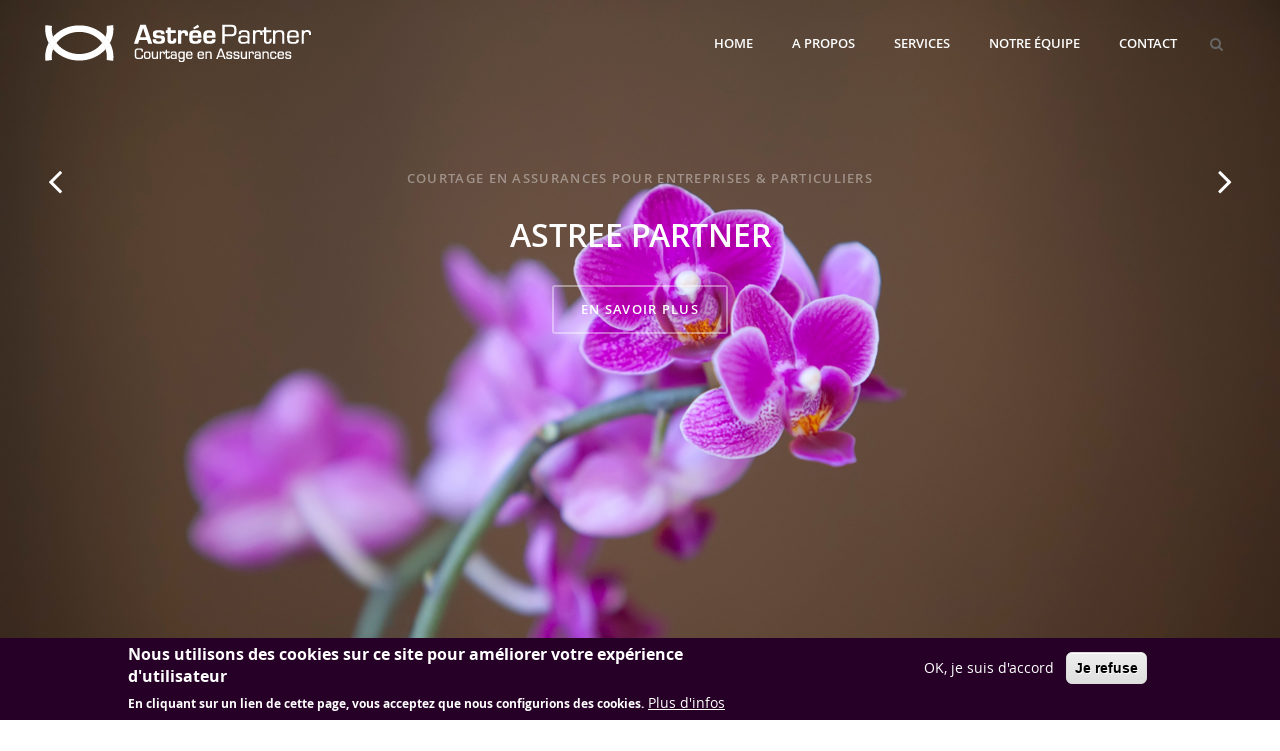

--- FILE ---
content_type: text/html; charset=utf-8
request_url: http://astree.lu/
body_size: 11401
content:
<!DOCTYPE html PUBLIC "-//W3C//DTD XHTML+RDFa 1.0//EN"
  "http://www.w3.org/MarkUp/DTD/xhtml-rdfa-1.dtd">
<html lang="en" dir="ltr"
  xmlns:content="http://purl.org/rss/1.0/modules/content/"
  xmlns:dc="http://purl.org/dc/terms/"
  xmlns:foaf="http://xmlns.com/foaf/0.1/"
  xmlns:og="http://ogp.me/ns#"
  xmlns:rdfs="http://www.w3.org/2000/01/rdf-schema#"
  xmlns:sioc="http://rdfs.org/sioc/ns#"
  xmlns:sioct="http://rdfs.org/sioc/types#"
  xmlns:skos="http://www.w3.org/2004/02/skos/core#"
  xmlns:xsd="http://www.w3.org/2001/XMLSchema#">
  <head profile="http://www.w3.org/1999/xhtml/vocab">
    <meta charset="utf-8">
    <meta name="viewport" content="width=device-width, initial-scale=1.0">
    <meta http-equiv="Content-Type" content="text/html; charset=utf-8" />
<link rel="shortcut icon" href="http://astree.lu/sites/default/files/favicon.ico" type="image/vnd.microsoft.icon" />
<meta name="description" content="Courtier en Assurances au Luxembourg. Spécialisé dans l’immobilier, les objets d’art, les véhicules et risques de responsabilités pour les sociétés commerciales, les fonds d’investissement et les fiduciaires." />
<meta name="keywords" content="courtier, courtage, assurance, luxembourg, immobilier, objet, art, véhicule, risque, responsabilité, société, commercial, fond, investissement, fiduciaire" />
<meta name="generator" content="Drupal 7 (http://drupal.org)" />
<link rel="canonical" href="http://astree.lu/" />
<link rel="shortlink" href="http://astree.lu/" />
    <title>Astree Partner | Courtiers en assurances</title>
    <style type="text/css" media="all">
@import url("http://astree.lu/modules/system/system.base.css?sfky8u");
@import url("http://astree.lu/modules/system/system.menus.css?sfky8u");
@import url("http://astree.lu/modules/system/system.messages.css?sfky8u");
@import url("http://astree.lu/modules/system/system.theme.css?sfky8u");
</style>
<style type="text/css" media="all">
@import url("http://astree.lu/modules/comment/comment.css?sfky8u");
@import url("http://astree.lu/modules/field/theme/field.css?sfky8u");
@import url("http://astree.lu/modules/node/node.css?sfky8u");
@import url("http://astree.lu/modules/search/search.css?sfky8u");
@import url("http://astree.lu/modules/user/user.css?sfky8u");
@import url("http://astree.lu/sites/all/modules/views/css/views.css?sfky8u");
</style>
<style type="text/css" media="all">
@import url("http://astree.lu/sites/all/modules/colorbox/styles/default/colorbox_style.css?sfky8u");
@import url("http://astree.lu/sites/all/modules/ctools/css/ctools.css?sfky8u");
@import url("http://astree.lu/sites/all/modules/tabvn/page_builder/css/page_builder.css?sfky8u");
</style>
<style type="text/css" media="all">
<!--/*--><![CDATA[/*><!--*/
.page-builder-row-section.page-builder-row-section-0{background:url('http://astree.lu/sites/default/files/slide-bg.jpg') 50% 0 no-repeat fixed;background-size:cover;}.page-builder-row-section.page-builder-row-section-0{padding:0;margin:0;}.page-builder-row-section.page-builder-row-section-2{background-color:#F5F5F5;}.page-builder-row-section.page-builder-row-section-5{background:url('http://astree.lu/sites/default/files/banner.jpg') 50% 0 no-repeat fixed;background-size:cover;}.page-builder-row-section.page-builder-row-section-7{display:none;}.page-builder-row-section.page-builder-row-section-3{background-color:#F5F5F5;}

/*]]>*/-->
</style>
<style type="text/css" media="all">
@import url("http://astree.lu/sites/all/modules/eu_cookie_compliance/css/eu_cookie_compliance.css?sfky8u");
@import url("http://astree.lu/sites/all/libraries/superfish/css/superfish.css?sfky8u");
</style>
<style type="text/css" media="all">
<!--/*--><![CDATA[/*><!--*/
#sliding-popup.sliding-popup-bottom,#sliding-popup.sliding-popup-bottom .eu-cookie-withdraw-banner,.eu-cookie-withdraw-tab{background:#260027;}#sliding-popup.sliding-popup-bottom.eu-cookie-withdraw-wrapper{background:transparent}#sliding-popup .popup-content #popup-text h1,#sliding-popup .popup-content #popup-text h2,#sliding-popup .popup-content #popup-text h3,#sliding-popup .popup-content #popup-text p,.eu-cookie-compliance-more-button,.eu-cookie-compliance-secondary-button,.eu-cookie-withdraw-tab{color:#fff !important;}.eu-cookie-withdraw-tab{border-color:#fff;}

/*]]>*/-->
</style>
<style type="text/css" media="all">
@import url("http://astree.lu/sites/all/themes/pluto/css/animate.css?sfky8u");
@import url("http://astree.lu/sites/all/themes/pluto/css/bootstrap.css?sfky8u");
@import url("http://astree.lu/sites/all/themes/pluto/css/style.css?sfky8u");
@import url("http://astree.lu/sites/all/themes/pluto/css/pluto.css?sfky8u");
</style>
<style type="text/css" media="all">
<!--/*--><![CDATA[/*><!--*/
.page-blog-timeline .content-area{background-color:#F5F5F5}.page-blog-masonry .content-area,.page-portfolio .content-area,.page-blog-masonry-4c .content-area{background-color:#F5F5F5}.page-portfolio-4c .content-area,.page-portfolio-2c .content-area{background-color:#F5F5F5;}a:hover,a:focus,#main-navigation ul.menu > li > ul > li a:hover,#main-navigation ul.menu > li > ul > li a:focus,.readMore,a[href^="mailto"],body .vco-notouch .vco-slider .nav-previous:hover,body .vco-notouch .vco-slider .nav-next:hover,footer .blog-item a:hover,.iconBox .media > .pull-left i,body .vco-notouch .vco-slider .slider-item .content .content-container .media .media-container .wikipedia h4 a:hover,footer a,.flexslider.carousel-slider .flex-direction-nav a:hover,.flexslider .flex-direction-nav a:hover,.btn:hover,.btn:focus,.dropdown-menu > li > a:hover,.dropdown-menu > li > a:focus,.socialIcons > li > a:hover,.personBox h4 a,.panel-default > .panel-heading a:before,.googleMap .customMarker,.flexslider .inner .btn-default:hover,.flexslider .inner .btn-default:focus,.flexslider .inner .btn-default:active,.flexslider .inner .btn-default.active,.priceBox.type2 .fa,.blog-item p a,.entry-meta .entry-reply a,.blog-item.format-link .entry-title a,.blog-item.format-video .blog-thumbnail a:after,.navigation-blog,.font-icon-demo i.fa:hover,.views-field-view-node a,.read-more a,#recent-work .flex-direction-nav a:hover,.ls-container .ls-nav-prev:hover,.ls-container .ls-nav-next:hover,.ls-layer .btn-default:hover,.page-builder-video-section .inner .btn-default:hover,div#views_infinite_scroll-ajax-loader i,.views-bs-default-style .info a:hover{color:#DF1273;}.btn:hover,.btn:focus,.btn-primary,.navbar-default .navbar-nav > .active:hover > a,.navbar-default .navbar-nav > .active:focus > a,.bigArrow:focus,.bigArrow:hover,.iconBox.type2 .media > .pull-left:hover,#main-navigation ul.menu > li.active-trail > a,#galleryFilters .btn-primary:hover,#galleryFilters .btn-primary:focus,#galleryFilters .btn-primary:active,#galleryFilters .btn-primary.active,.flexslider .inner .btn-default:hover,#main-navigation ul.menu > li.active-trail > a,.ls-layer .btn-default:hover,.page-builder-video-section .inner .btn-default:hover,#recent-work-2 .views-bs-view-first .mask,#main-navigation ul.menu > li.menu-onepage.active a,#main-navigation ul.menu > li.active-trail.menu-onepage.active a,.views-bs-default-style .info a:hover{border-color:#DF1273;}.btn-primary,.dropdown-menu > li > a:hover,.dropdown-menu > li > a:focus,.header-search,.socialIcons.bigIcons > li > a:hover,#toTop,.socialIcons.bigIcons.type2 > li > a,.iconBox.type2 .media > .pull-left:hover,.iconBox.type3 .media > .pull-left,.iconBox.type4 .media > .pull-left,body .vco-timeline .vco-navigation .timenav .content .marker.active .line,body .vco-timeline .vco-navigation .timenav .content .marker.active .dot,body .vco-timeline .vco-navigation .timenav-background .timenav-line,body .vco-timeline .vco-navigation .timenav .content .marker.active .line .event-line,body .vco-timeline .vco-navigation .timenav .content .marker .line .event-line,.portfolio-item .overlay-img .overlay-ico,.widget .btn.btn-default.btn-sm:focus,.widget .btn.btn-default.btn-sm:hover,.flickr_badge .flickr_badge_image a:before,footer .socialIcons.bigIcons > li > a:hover,.prefooter .socialIcons.bigIcons > li > a:hover,.priceBox.special .inner,.area-hover,#galleryFilters .btn-primary:hover,#galleryFilters .btn-primary:focus,#galleryFilters .btn-primary:active,#galleryFilters .btn-primary.active{background:#DF1273;}.navbar-default .navbar-nav > .active > a{background:transparent;border-bottom:2px solid #DF1273;}.navbar-default .navbar-nav > .active:hover > a,.navbar-default .navbar-nav > .active:focus > a{background:transparent;}.octagon:hover .octbg,.octagon:hover .octcol{fill:#DF1273;}.pagination > .active > a,.pagination > .active > span,.pagination > .active > a:hover,.pagination > .active > span:hover,.pagination > .active > a:focus,.pagination > .active > span:focus,.table-responsive table > tbody > tr:hover > td,.table-responsive table > tbody > tr:hover > th,.colorbox-thumbnail .overlay-img .overlay-ico{background-color:#DF1273;}

/*]]>*/-->
</style>
  <!-- HTML5 shim and Respond.js IE8 support of HTML5 elements and media queries -->
  <!--[if lt IE 9]>
      <script src="/sites/all/themes/pluto/bootstrap/js/html5shiv.js"></script>
  <script src="/sites/all/themes/pluto/bootstrap/js/respond.min.js"></script>
  <![endif]-->
  <script type="text/javascript" src="http://astree.lu/sites/all/modules/jquery_update/replace/jquery/1.7/jquery.min.js?v=1.7.2"></script>
<script type="text/javascript" src="http://astree.lu/misc/jquery-extend-3.4.0.js?v=1.7.2"></script>
<script type="text/javascript" src="http://astree.lu/misc/jquery-html-prefilter-3.5.0-backport.js?v=1.7.2"></script>
<script type="text/javascript" src="http://astree.lu/misc/jquery.once.js?v=1.2"></script>
<script type="text/javascript" src="http://astree.lu/misc/drupal.js?sfky8u"></script>
<script type="text/javascript" src="http://astree.lu/sites/all/modules/jquery_update/replace/ui/external/jquery.cookie.js?v=67fb34f6a866c40d0570"></script>
<script type="text/javascript" src="http://astree.lu/sites/all/libraries/colorbox/jquery.colorbox-min.js?sfky8u"></script>
<script type="text/javascript" src="http://astree.lu/sites/all/modules/colorbox/js/colorbox.js?sfky8u"></script>
<script type="text/javascript" src="http://astree.lu/sites/all/modules/colorbox/styles/default/colorbox_style.js?sfky8u"></script>
<script type="text/javascript" src="http://astree.lu/sites/all/modules/tabvn/flexslider_format/js/jquery.flexslider.js?sfky8u"></script>
<script type="text/javascript" src="http://astree.lu/sites/all/modules/tabvn/page_builder/js/parallax/jquery.parallax.js?sfky8u"></script>
<script type="text/javascript" src="http://astree.lu/sites/all/modules/tabvn/page_builder/js/parallax/jquery.scrollTo.js?sfky8u"></script>
<script type="text/javascript" src="http://astree.lu/sites/all/modules/tabvn/page_builder/lib/owl_carousel/page_builder_slider.js?sfky8u"></script>
<script type="text/javascript">
<!--//--><![CDATA[//><!--
(function ($) { $(document).ready(function(){$("nav.navbar").addClass("onepage navbar-fixed-top navbar-transparent");
$('.navbar-header a.navbar-brand').attr('data-logo', $('.navbar-header .navbar-brand img').attr('src'));
$('.navbar-header .navbar-brand img').attr('src', Drupal.settings.basePath+'sites/all/themes/pluto/logo-astree-white.png'); }); })(jQuery);
//--><!]]>
</script>
<script type="text/javascript" src="http://astree.lu/sites/all/modules/tabvn/page_builder/js/page_builder.js?sfky8u"></script>
<script type="text/javascript" src="http://astree.lu/sites/all/modules/google_analytics/googleanalytics.js?sfky8u"></script>
<script type="text/javascript">
<!--//--><![CDATA[//><!--
(function(i,s,o,g,r,a,m){i["GoogleAnalyticsObject"]=r;i[r]=i[r]||function(){(i[r].q=i[r].q||[]).push(arguments)},i[r].l=1*new Date();a=s.createElement(o),m=s.getElementsByTagName(o)[0];a.async=1;a.src=g;m.parentNode.insertBefore(a,m)})(window,document,"script","//www.google-analytics.com/analytics.js","ga");ga("create", "UA-65178131-1", {"cookieDomain":"auto"});ga("set", "anonymizeIp", true);ga("send", "pageview");
//--><!]]>
</script>
<script type="text/javascript" src="http://astree.lu/sites/all/libraries/superfish/jquery.hoverIntent.minified.js?sfky8u"></script>
<script type="text/javascript" src="http://astree.lu/sites/all/libraries/superfish/sftouchscreen.js?sfky8u"></script>
<script type="text/javascript" src="http://astree.lu/sites/all/libraries/superfish/supposition.js?sfky8u"></script>
<script type="text/javascript" src="http://astree.lu/sites/all/libraries/superfish/superfish.js?sfky8u"></script>
<script type="text/javascript" src="http://astree.lu/sites/all/libraries/superfish/supersubs.js?sfky8u"></script>
<script type="text/javascript" src="http://astree.lu/sites/all/modules/superfish/superfish.js?sfky8u"></script>
<script type="text/javascript" src="http://astree.lu/sites/all/themes/pluto/js/modernizr.custom.js?sfky8u"></script>
<script type="text/javascript" src="http://astree.lu/sites/all/themes/pluto/bootstrap/js/bootstrap.min.js?sfky8u"></script>
<script type="text/javascript" src="http://astree.lu/sites/all/themes/pluto/js/detectmobilebrowser.js?sfky8u"></script>
<script type="text/javascript" src="http://astree.lu/sites/all/themes/pluto/js/jquery.fitvids.js?sfky8u"></script>
<script type="text/javascript" src="http://astree.lu/sites/all/themes/pluto/js/retina-1.1.0.min.js?sfky8u"></script>
<script type="text/javascript" src="http://astree.lu/sites/all/themes/pluto/js/wow.js?sfky8u"></script>
<script type="text/javascript" src="http://astree.lu/sites/all/themes/pluto/js/gmap3.min.js?sfky8u"></script>
<script type="text/javascript" src="http://astree.lu/sites/all/themes/pluto/js/jquery.appear.js?sfky8u"></script>
<script type="text/javascript" src="http://astree.lu/sites/all/themes/pluto/js/jquery.countTo.js?sfky8u"></script>
<script type="text/javascript" src="http://astree.lu/sites/all/themes/pluto/js/jquery.easing.1.3.min.js?sfky8u"></script>
<script type="text/javascript" src="http://astree.lu/sites/all/themes/pluto/js/jquery.magnific-popup.min.js?sfky8u"></script>
<script type="text/javascript" src="http://astree.lu/sites/all/themes/pluto/js/pluto.js?sfky8u"></script>
<script type="text/javascript">
<!--//--><![CDATA[//><!--
jQuery.extend(Drupal.settings, {"basePath":"\/","pathPrefix":"","setHasJsCookie":0,"ajaxPageState":{"theme":"pluto","theme_token":"14abrNiOJErYZjMBD60mF-ixg9p2tZqPR7_JpPYGXes","js":{"0":1,"1":1,"sites\/all\/modules\/eu_cookie_compliance\/js\/eu_cookie_compliance.js":1,"sites\/all\/modules\/jquery_update\/replace\/jquery\/1.7\/jquery.min.js":1,"misc\/jquery-extend-3.4.0.js":1,"misc\/jquery-html-prefilter-3.5.0-backport.js":1,"misc\/jquery.once.js":1,"misc\/drupal.js":1,"sites\/all\/modules\/jquery_update\/replace\/ui\/external\/jquery.cookie.js":1,"sites\/all\/libraries\/colorbox\/jquery.colorbox-min.js":1,"sites\/all\/modules\/colorbox\/js\/colorbox.js":1,"sites\/all\/modules\/colorbox\/styles\/default\/colorbox_style.js":1,"sites\/all\/modules\/tabvn\/flexslider_format\/js\/jquery.flexslider.js":1,"sites\/all\/modules\/tabvn\/page_builder\/js\/parallax\/jquery.parallax.js":1,"sites\/all\/modules\/tabvn\/page_builder\/js\/parallax\/jquery.scrollTo.js":1,"sites\/all\/modules\/tabvn\/page_builder\/lib\/owl_carousel\/page_builder_slider.js":1,"2":1,"sites\/all\/modules\/tabvn\/page_builder\/js\/page_builder.js":1,"sites\/all\/modules\/google_analytics\/googleanalytics.js":1,"3":1,"sites\/all\/libraries\/superfish\/jquery.hoverIntent.minified.js":1,"sites\/all\/libraries\/superfish\/sftouchscreen.js":1,"sites\/all\/libraries\/superfish\/supposition.js":1,"sites\/all\/libraries\/superfish\/superfish.js":1,"sites\/all\/libraries\/superfish\/supersubs.js":1,"sites\/all\/modules\/superfish\/superfish.js":1,"sites\/all\/themes\/pluto\/js\/modernizr.custom.js":1,"sites\/all\/themes\/pluto\/bootstrap\/js\/bootstrap.min.js":1,"sites\/all\/themes\/pluto\/js\/detectmobilebrowser.js":1,"sites\/all\/themes\/pluto\/js\/jquery.fitvids.js":1,"sites\/all\/themes\/pluto\/js\/retina-1.1.0.min.js":1,"sites\/all\/themes\/pluto\/js\/wow.js":1,"sites\/all\/themes\/pluto\/js\/gmap3.min.js":1,"sites\/all\/themes\/pluto\/js\/jquery.appear.js":1,"sites\/all\/themes\/pluto\/js\/jquery.countTo.js":1,"sites\/all\/themes\/pluto\/js\/jquery.easing.1.3.min.js":1,"sites\/all\/themes\/pluto\/js\/jquery.magnific-popup.min.js":1,"sites\/all\/themes\/pluto\/js\/pluto.js":1},"css":{"modules\/system\/system.base.css":1,"modules\/system\/system.menus.css":1,"modules\/system\/system.messages.css":1,"modules\/system\/system.theme.css":1,"modules\/comment\/comment.css":1,"modules\/field\/theme\/field.css":1,"modules\/node\/node.css":1,"modules\/search\/search.css":1,"modules\/user\/user.css":1,"sites\/all\/modules\/views\/css\/views.css":1,"sites\/all\/modules\/colorbox\/styles\/default\/colorbox_style.css":1,"sites\/all\/modules\/ctools\/css\/ctools.css":1,"sites\/all\/modules\/tabvn\/page_builder\/css\/page_builder.css":1,"0":1,"sites\/all\/modules\/eu_cookie_compliance\/css\/eu_cookie_compliance.css":1,"sites\/all\/libraries\/superfish\/css\/superfish.css":1,"1":1,"sites\/all\/themes\/pluto\/css\/animate.css":1,"sites\/all\/themes\/pluto\/css\/bootstrap.css":1,"sites\/all\/themes\/pluto\/css\/style.css":1,"sites\/all\/themes\/pluto\/css\/pluto.css":1,"2":1}},"colorbox":{"opacity":"0.85","current":"{current} of {total}","previous":"\u00ab Prev","next":"Next \u00bb","close":"Close","maxWidth":"98%","maxHeight":"98%","fixed":true,"mobiledetect":true,"mobiledevicewidth":"480px"},"page_builder":{"parallax":{"page-builder-row-section-0":{"position":"50%","speed":"0"},"page-builder-row-section-5":{"position":"50%","speed":"0.1"}},"sliders":[]},"eu_cookie_compliance":{"popup_enabled":1,"popup_agreed_enabled":0,"popup_hide_agreed":0,"popup_clicking_confirmation":false,"popup_scrolling_confirmation":false,"popup_html_info":"\u003Cdiv\u003E\n  \u003Cdiv class =\u0022popup-content info\u0022\u003E\n    \u003Cdiv id=\u0022popup-text\u0022\u003E\n      \u003Ch2\u003ENous utilisons des cookies sur ce site pour am\u00e9liorer votre exp\u00e9rience d\u0027utilisateur\u003C\/h2\u003E\n\u003Cp\u003EEn cliquant sur un lien de cette page, vous acceptez que nous configurions des cookies.\u003C\/p\u003E\n              \u003Cbutton type=\u0022button\u0022 class=\u0022find-more-button eu-cookie-compliance-more-button\u0022\u003EPlus d\u0027infos\u003C\/button\u003E\n          \u003C\/div\u003E\n    \u003Cdiv id=\u0022popup-buttons\u0022\u003E\n      \u003Cbutton type=\u0022button\u0022 class=\u0022agree-button eu-cookie-compliance-secondary-button\u0022\u003EOK, je suis d\u0027accord\u003C\/button\u003E\n              \u003Cbutton type=\u0022button\u0022 class=\u0022decline-button eu-cookie-compliance-default-button\u0022 \u003EJe refuse\u003C\/button\u003E\n          \u003C\/div\u003E\n  \u003C\/div\u003E\n\u003C\/div\u003E","use_mobile_message":false,"mobile_popup_html_info":"\u003Cdiv\u003E\n  \u003Cdiv class =\u0022popup-content info\u0022\u003E\n    \u003Cdiv id=\u0022popup-text\u0022\u003E\n                    \u003Cbutton type=\u0022button\u0022 class=\u0022find-more-button eu-cookie-compliance-more-button\u0022\u003EPlus d\u0027infos\u003C\/button\u003E\n          \u003C\/div\u003E\n    \u003Cdiv id=\u0022popup-buttons\u0022\u003E\n      \u003Cbutton type=\u0022button\u0022 class=\u0022agree-button eu-cookie-compliance-secondary-button\u0022\u003EOK, je suis d\u0027accord\u003C\/button\u003E\n              \u003Cbutton type=\u0022button\u0022 class=\u0022decline-button eu-cookie-compliance-default-button\u0022 \u003EJe refuse\u003C\/button\u003E\n          \u003C\/div\u003E\n  \u003C\/div\u003E\n\u003C\/div\u003E\n","mobile_breakpoint":"768","popup_html_agreed":"\u003Cdiv\u003E\n  \u003Cdiv class =\u0022popup-content agreed\u0022\u003E\n    \u003Cdiv id=\u0022popup-text\u0022\u003E\n      \u003Ch2\u003EMerci d\u0027avoir accept\u00e9 les cookies\u003C\/h2\u003E\n\u003Cp\u003EVous pouvez maintenant masquer ce message ou en savoir plus sur les cookies.\u003C\/p\u003E\n    \u003C\/div\u003E\n    \u003Cdiv id=\u0022popup-buttons\u0022\u003E\n      \u003Cbutton type=\u0022button\u0022 class=\u0022hide-popup-button eu-cookie-compliance-hide-button\u0022\u003EHide\u003C\/button\u003E\n              \u003Cbutton type=\u0022button\u0022 class=\u0022find-more-button eu-cookie-compliance-more-button-thank-you\u0022 \u003EPlus d\u0027infos\u003C\/button\u003E\n          \u003C\/div\u003E\n  \u003C\/div\u003E\n\u003C\/div\u003E","popup_use_bare_css":false,"popup_height":"auto","popup_width":"100%","popup_delay":1000,"popup_link":"\/node\/115","popup_link_new_window":1,"popup_position":null,"popup_language":"en","store_consent":false,"better_support_for_screen_readers":0,"reload_page":0,"domain":"","popup_eu_only_js":0,"cookie_lifetime":"100","cookie_session":false,"disagree_do_not_show_popup":0,"method":"opt_in","whitelisted_cookies":"","withdraw_markup":"\u003Cbutton type=\u0022button\u0022 class=\u0022eu-cookie-withdraw-tab\u0022\u003EPrivacy settings\u003C\/button\u003E\n\u003Cdiv class=\u0022eu-cookie-withdraw-banner\u0022\u003E\n  \u003Cdiv class=\u0022popup-content info\u0022\u003E\n    \u003Cdiv id=\u0022popup-text\u0022\u003E\n      \u003Ch2\u003ENous utilisons des cookies sur ce site pour am\u00e9liorer votre exp\u00e9rience d\u0027utilisateur\u003C\/h2\u003E\n\u003Cp\u003EVous avez donn\u00e9 votre accord pour que nous configurions des cookies.\u003C\/p\u003E\n    \u003C\/div\u003E\n    \u003Cdiv id=\u0022popup-buttons\u0022\u003E\n      \u003Cbutton type=\u0022button\u0022 class=\u0022eu-cookie-withdraw-button\u0022\u003EWithdraw consent\u003C\/button\u003E\n    \u003C\/div\u003E\n  \u003C\/div\u003E\n\u003C\/div\u003E\n","withdraw_enabled":false},"googleanalytics":{"trackOutbound":1,"trackMailto":1,"trackDownload":1,"trackDownloadExtensions":"7z|aac|arc|arj|asf|asx|avi|bin|csv|doc(x|m)?|dot(x|m)?|exe|flv|gif|gz|gzip|hqx|jar|jpe?g|js|mp(2|3|4|e?g)|mov(ie)?|msi|msp|pdf|phps|png|ppt(x|m)?|pot(x|m)?|pps(x|m)?|ppam|sld(x|m)?|thmx|qtm?|ra(m|r)?|sea|sit|tar|tgz|torrent|txt|wav|wma|wmv|wpd|xls(x|m|b)?|xlt(x|m)|xlam|xml|z|zip"},"superfish":{"2":{"id":"2","sf":{"animation":{"opacity":"show","height":"show"},"speed":"\u0027fast\u0027","autoArrows":false,"dropShadows":false,"disableHI":false},"plugins":{"touchscreen":{"mode":"window_width","breakpoint":800},"supposition":true,"bgiframe":false,"supersubs":{"minWidth":"12","maxWidth":"27","extraWidth":1}}}}});
//--><!]]>
</script>
<script src="https://leiadmin.com/leitag.js?lei=9845004E05DE405A4F21"></script>
</head>
<body class="html front not-logged-in one-sidebar sidebar-second page-page page-page- page-page-25" >
  <div id="skip-link">
    <a href="#main-content" class="element-invisible element-focusable">Skip to main content</a>
  </div>
    <div id="boxedWrapper">

  <!-- navbar -->
  <nav class="navbar navbar-default navbar-static-top" role="navigation">
    <div class="container">
      <div class="navbar-header">
        <button type="button" class="navbar-toggle" data-toggle="collapse" data-target=".navbar-collapse">
          <span class="sr-only">Toggle navigation</span>
          <span class="icon-bar"></span>
          <span class="icon-bar"></span>
          <span class="icon-bar"></span>
        </button>

                  <a class="navbar-brand" href="/" title="Home">
            <img src="http://astree.lu/sites/default/files/logo-astree.png" alt="Home" />
          </a>
        
      </div>
      <div class="navbar-collapse collapse">
                  <form action="/search" class="pull-right header-search" role="form" style="display:none;">
            <fieldset>
              <div class="container">
                <div class="form-group">
                  <input name="keys" type="text" class="form-control" placeholder="Type to search...">
                </div>
                <button type="submit"><i class="fa fa-search"></i></button>
              </div>
            </fieldset>
          </form>
          <a href="#" id="showHeaderSearch" class="hidden-xs"><i class="fa fa-search"></i></a>
        
        
                  <div id="main-navigation">
              <div class="region region-navigation">
    <div id="block-superfish-2" class="block block-superfish">

    
  <div class="content">
    <ul id="superfish-2" class="menu sf-menu nav navbar-nav navbar-right sf-menu-onepage sf-horizontal sf-style-none sf-total-items-5 sf-parent-items-0 sf-single-items-5"><li id="menu-509-2" class="first odd sf-item-1 sf-depth-1 sf-no-children"><a href="/onepage#start" title="" class="sf-depth-1 active">Home</a></li><li id="menu-511-2" class="middle even sf-item-2 sf-depth-1 sf-no-children"><a href="/onepage#about" title="" class="sf-depth-1 active">A propos</a></li><li id="menu-512-2" class="middle odd sf-item-3 sf-depth-1 sf-no-children"><a href="/onepage#services" title="" class="sf-depth-1 active">Services</a></li><li id="menu-514-2" class="middle even sf-item-4 sf-depth-1 sf-no-children"><a href="/onepage#team" title="" class="sf-depth-1 active">Notre équipe</a></li><li id="menu-517-2" class="active-trail last odd sf-item-5 sf-depth-1 sf-no-children"><a href="/onepage#footer-columns" title="" class="sf-depth-1 active">Contact</a></li></ul>  </div>
</div>
  </div>
          </div>
        
      </div>
    </div>
  </nav>
  <!-- / navbar -->


  
  
  <!-- // Main slider -->

  <div id="page-builder-container">
        <a id="main-content"></a>
                                        <div class="region region-content">
    <div id="block-system-main" class="block block-system">

    
  <div class="content">
      <div id="page-builder-page-25" class="page-builder-wrapper">
                <section id="start" class="page-builder-row-section page-builder-row-section-0 page-builder-row-parallax height100">
                
        <div class="page-builder-row-inner">
                                <div class="page-builder-column-wrapper">
                                                                                                                <div class="page-builder-column col-md-12">
                                                                                        <div class="page-builder-element">
                                                                                  <div class="flexslider std-slider center-controls">
<ul class="slides">
<li>
<div class="container">
<div class="inner">
<div class="text-center">
<h2 class="page-title wow fadeInDown">Courtage en Assurances pour entreprises & particuliers</h2>
<h2 class="wow bounceIn">ASTREE PARTNER</h2>
<a class="btn btn-default btn-lg wow fadeInUp" href="onepage#about">EN SAVOIR PLUS</a></div>
</div>
</div>
</li>
<li>
<div class="container">
<div class="inner">
<div class="text-center">
<h2 class="page-title wow fadeInDown">Nous assurons vos projets</h2>
<h2 class="wow fadeInLeft">IMMOBILIER, OBJETS D'ART, VEHICULES, <br/>RESPONSABILITES CIVILES</h2>
<a class="btn btn-default btn-lg wow fadeInUp" href="onepage#services">NOS SERVICES</a></div>
</div>
</div>
</li>
</ul>
</div>                                                  </div>


                                                            </div>
                                          </div>
                  </div>
      </section>
                <section id="about" class="page-builder-row-section page-builder-row-section-1">
                
        <div class="page-builder-row-inner container">
                                <div class="page-builder-column-wrapper">
                                                                                                                <div class="page-builder-column col-md-12">
                                                                                        <div class="page-builder-element">
                                                                                    <h4 class="page-builder-element-title">A propos</h4>
                                                        <h2 class="text-center">Votre sp&eacute;cialiste du courtage en assurances au Luxembourg</h2>                                                  </div>


                                                            </div>
                                                                                                                  <div class="page-builder-column col-md-6">
                                                                                        <div class="page-builder-element">
                                                                                   <div class="iconBox type3">
    <div class="media">
      <a href="#" class="pull-left">
        <i class="fa fa-star"></i>
      </a>

      <div class="media-body">
     <h4 class="media-heading"><a href="#">Qui sommes-nous?</a></h4>

      <p>Astr&eacute;e Partner est une entreprise ind&eacute;pendante, créée au Luxembourg en juillet 2013.</p>
<p>Astr&eacute;e Partner est sp&eacute;cialis&eacute;e dans l&rsquo;assurance de l&rsquo;immobilier, des objets d&rsquo;art, des v&eacute;hicules, mais &eacute;galement dans les risques de responsabilit&eacute;s pour les entreprises commerciales, les fonds d&rsquo;investissement et les fiduciaires.</p>
      </div>
    </div>
  </div>


                                                  </div>


                                                            </div>
                                                                                                                  <div class="page-builder-column col-md-6">
                                                                                        <div class="page-builder-element">
                                                                                  <div class="iconBox type3">
    <div class="media">
      <a href="#" class="pull-left">
        <i class="fa fa-thumbs-up"></i>
      </a>

      <div class="media-body">
        <h4 class="media-heading"><a href="#">Clients & références</a></h4>

        <p>Parce que nos clients n&rsquo;ont pas beaucoup de temps &agrave; nous consacrer, nous devons anticiper leurs besoins, conna&icirc;tre leurs risques pour mieux les pr&eacute;venir et les garantir.</p>
<p>Nos r&eacute;f&eacute;rences sont nombreuses et prestigieuses, et notre exp&eacute;rience nous permet d&rsquo;aller toujours plus loin au service de nos clients, pour leur apporter l&rsquo;excellence &agrave; laquelle ils ont droit.</p>
      </div>
    </div>
</div>



                                                  </div>


                                                            </div>
                                          </div>
                  </div>
      </section>
                <section id="services" class="page-builder-row-section page-builder-row-section-2">
                
        <div class="page-builder-row-inner container">
                                <div class="page-builder-column-wrapper">
                                                                                                                <div class="page-builder-column col-md-12">
                                                                                        <div class="page-builder-element">
                                                                                    <h4 class="page-builder-element-title">Nos services</h4>
                                                        <div class="text-center">
<h2>Que pouvons-nous faire pour vous?</h2>
<p class="larger">Avec plus de 20 ans d’expérience métier et d’expertise du marché luxembourgeois, <br />nous vous proposons nos services en assurances dans de multiples domaines.</p>
</div>                                                  </div>


                                                            </div>
                                                                                                                  <div class="page-builder-column col-md-6">
                                                                                        <div class="page-builder-element">
                                                                                  <div class="iconBox type4">
          <div class="media">
            <a href="#" class="pull-left">
              <i class="fa fa-pencil-square-o"></i>
            </a>

            <div class="media-body">
              <!--<h4 class="media-heading"><a href="#">Gestion administrative</a></h4>-->

              <p>
               <ul class="fa-ul text-left">
<li><i class="fa-li fa fa-check-square"></i> Rédaction de cahiers de charges spécifiques par type de risque</li>
<li><i class="fa-li fa fa-check-square"></i> Mise en concurrence des différentes offres du marché via des appels d&rsquo;offres</li>
<li><i class="fa-li fa fa-check-square"></i> Comparatif des offres reçues avec avis circonstancié et analyse</li>
<li><i class="fa-li fa fa-check-square"></i> Intervention auprès de l&rsquo;assureur pour l&rsquo;émission de tout document contractuel et administratif</li>
<li><i class="fa-li fa fa-check-square"></i>Vérification de tous les documents contractuels et administratifs avant signature du client</li>
</ul>
              </p>
            </div>
          </div>
        </div>                                                  </div>


                                                            </div>
                                                                                                                  <div class="page-builder-column col-md-6">
                                                                                        <div class="page-builder-element">
                                                                                  <div class="iconBox type4">
          <div class="media">
            <a href="#" class="pull-left">
              <i class="fa fa-umbrella"></i>
            </a>

            <div class="media-body">
              <!--<h4 class="media-heading"><a href="#">Gestion des sinistres</a></h4>-->

              <p>
                <ul class="fa-ul text-left">
<li><i class="fa-li fa fa-check-square"></i>Élaboration des analyses statistiques</li>
<li><i class="fa-li fa fa-check-square"></i>Mise en place de procédures de gestion simplifiées si besoin</li>
<li><i class="fa-li fa fa-check-square"></i> Vérification des appels de prime émis par l&rsquo;assureur avant règlement par le client</li>
<li><i class="fa-li fa fa-check-square"></i>Astrée Partner accompagne ses clients dans la gestion de leurs sinistres, de la déclaration à l'assureur jusqu'au règlement de l'indemnisation</li>
</ul>
              </p>
            </div>
          </div>
        </div>                                                  </div>


                                                            </div>
                                          </div>
                  </div>
      </section>
                <section id="clients" class="page-builder-row-section page-builder-row-section-5 page-builder-row-parallax brightText">
                
        <div class="page-builder-row-inner container">
                                <div class="page-builder-column-wrapper">
                                                                                                                <div class="page-builder-column col-md-12">
                                                                                        <div class="page-builder-element">
                                                                                    <h4 class="page-builder-element-title">Notre engagement</h4>
                                                        <blockquote class="wow clearfix fadeInLeft">
    <h2 class="text-center larger">
      <i class="fa fa-quote-left fa-1x"></i> Satisfaire nos clients, dans la discrétion et l’efficacité est notre priorité.
    </h2>
</blockquote>
                                                  </div>


                                                            </div>
                                                                                                                  <div class="page-builder-column col-md-12">
                                                                                        <div class="page-builder-element">
                                                                                   <!--   <div class="text-right media-body">
      <h4 class="media-heading">Sandra Miconi
        <span>Directeur de Astrée Partner</span>
      </h4>
    </div>
-->

<div class="text-center">
<a class="wow btn btn-default animated fadeInUp animated" href="onepage#footer-columns" style="visibility: visible; animation-name: fadeInUp;">CONTACTEZ-NOUS</a>
</div>                                                  </div>


                                                            </div>
                                          </div>
                  </div>
      </section>
                <section id="team" class="page-builder-row-section page-builder-row-section-6">
                
        <div class="page-builder-row-inner container">
                                <div class="page-builder-column-wrapper">
                                                                                                                <div class="page-builder-column col-md-12">
                                                                                        <div class="page-builder-element">
                                                                                    <h4 class="page-builder-element-title">Notre équipe</h4>
                                                        <h2 class="text-center">Faites connaissance avec notre équipe</h2>                                                  </div>


                                                            </div>
                                                                                                                  <div class="page-builder-column col-md-4">
                                                                                        <div class="page-builder-element">
                                                                                  <h4>Nos experts sont à votre écoute</h4>
<p>Attentifs à vos besoins, à vos questions et à vos demandes spécifiques, nous vous proposons une réponse rapide, efficace et professionnelle.</p>
<p>Notre expérience du métier de courtier en assurances, combinée à notre expertise dans des domaines particuliers et techniques, vous garantissent une prise en charge très qualitative de votre dossier.</p>
<p>Et ceci, bien entendu, en toute discrétion.</p>
                                                  </div>


                                                            </div>
                                                                                                                  <div class="page-builder-column col-md-4">
                                                                                        <div class="page-builder-element">
                                                                                  <div class="personBox">
          <img src="/sites/default/files/team/sandra_miconi.jpg" alt="Sandra Miconi">
          <h4>Sandra Miconi
            <span>Directeur</span>
          </h4>
<p class="smaller">Phone: +352 26 57 47 21</br>
Mobile: +352 691 998 002</p>
          <hr>
          <ul class="socialNormal list-inline">
            <li><a href="mailto:sandra.miconi@astree.lu" data-toggle="tooltip" title="Email"><i class="fa fa-envelope-square"></i></a></li>
            <li><a href="https://www.linkedin.com/pub/sandra-miconi/18/b99/2b3" data-toggle="tooltip" title="LinkedIn"><i class="fa fa-linkedin-square"></i></a></li>
<!--<li><a href="https://plus.google.com/116753800550403103138/about" data-toggle="tooltip" title="Google+"><i class="fa fa-google-plus-square"></i></a></li>-->
<!--<li><a href="https://www.facebook.com/profile.php?id=1433511296" data-toggle="tooltip" title="Facebook"><i class="fa fa-facebook-square"></i></a></li>-->

          </ul>
        </div>                                                  </div>


                                                            </div>
                                                                                                                  <div class="page-builder-column col-md-4">
                                                                                        <div class="page-builder-element">
                                                                                  <div class="personBox">
          <img src="/sites/default/files/team/claudia_sacchet.jpg" alt="Claudia Sacchet">
          <h4>Claudia Sacchet
            <span>Directeur Technique</span>
          </h4>
<p class="smaller">Phone: +352 26 57 47 20</br>
Mobile: +352 691 998 004</p>
          <hr>
          <ul class="list-inline socialNormal">
<li><a href="mailto:claudia.sacchet@astree.lu" data-toggle="tooltip" title="Email"><i class="fa fa-envelope-square"></i></a></li>
<li><a href="https://fr.linkedin.com/pub/claudia-sacchet/68/970/7a2" data-toggle="tooltip" title="LinkedIn"><i class="fa fa-linkedin-square"></i></a></li>
 <!--<li><a href="https://plus.google.com/116753800550403103138/about" data-toggle="tooltip" title="Google+"><i class="fa fa-google-plus-square"></i></a></li>-->
 <!-- <li><a href="#" data-toggle="tooltip" title="Facebook"><i class="fa fa-facebook-square"></i></a></li>-->
            
            
          </ul>
        </div>                                                  </div>


                                                            </div>
                                          </div>
                  </div>
      </section>
                <section id="expertise" class="page-builder-row-section page-builder-row-section-3">
                
        <div class="page-builder-row-inner container">
                                <div class="page-builder-column-wrapper">
                                                                                                                <div class="page-builder-column col-md-12">
                                                                                        <div class="page-builder-element">
                                                                                    <h4 class="page-builder-element-title">Expertise</h4>
                                                        <h2 class="text-center">Quelle est la valeur ajoutée d’un courtier en Assurances ?
</h2>                                                  </div>


                                                            </div>
                                                                                                                  <div class="page-builder-column col-md-3">
                                                                                        <div class="page-builder-element">
                                                                                  <img alt="Zen" src="/sites/default/files/zen.jpg">                                                  </div>


                                                            </div>
                                                                                                                  <div class="page-builder-column col-md-9">
                                                                                        <div class="page-builder-element">
                                                                                  <p style="margin-bottom:0px !important;">La mission principale d'un courtier est d'apporter un conseil avisé et expérimenté et de proposer des couvertures d'assurance adaptées à chaque risque.</p>

<div class="panel-group" id="accordion">
  <div class="panel panel-default">
    <div class="panel-heading">
      <h4 class="panel-title">
        <a data-toggle="collapse" data-parent="#accordion" href="#panel1">
          Trouvez l'assureur qui corresponde vraiment à vos besoins
        </a>
      </h4>
    </div>
    <div id="panel1" class="panel-collapse collapse in">
      <div class="panel-body">
       Le courtage en Assurances est une activité commerciale indépendante qui consiste à mettre en relation un client (l'assuré) avec un assureur. Le courtier agit en tant que mandataire de son client ; de ce fait, le courtier mettra en œuvre son expertise et sa connaissance du marché pour identifier des risques spécifiques à couvrir et trouver l'offre la plus adaptée et la plus avantageuse pour son client.
      </div>
    </div>
  </div>

  <div class="panel panel-default">
    <div class="panel-heading">
      <h4 class="panel-title">
        <a data-toggle="collapse" class="collapsed" data-parent="#accordion" href="#panel2">
          Vous faire économiser du temps et de l'argent
        </a>
      </h4>
    </div>
    <div id="panel2" class="panel-collapse collapse">
      <div class="panel-body">
        Passer par un courtier en Assurances, tel que Astrée Partner, vous permet de gagner du temps et de l'argent, en vous octroyant les services d'un professionnel agréé.
      </div>
    </div>
  </div>

 <div class="panel panel-default">
    <div class="panel-heading">
      <h4 class="panel-title">
        <a data-toggle="collapse" class="collapsed" data-parent="#accordion" href="#panel3">
          Obtenez une offre cohérente entre vos différentes assurances
        </a>
      </h4>
    </div>
    <div id="panel3" class="panel-collapse collapse">
      <div class="panel-body">
        Un professionnel indépendant identifie rapidement les offres disponibles sur le marché en adéquation avec le besoin et l’exigence de son client car il a le recul et les connaissances nécessaires pour faire en sorte que les différentes assurances auxquelles vous souscrivez ne se recoupent pas.
      </div>
    </div>
  </div>
 
  <div class="panel panel-default">
    <div class="panel-heading">
      <h4 class="panel-title">
        <a data-toggle="collapse" class="collapsed" data-parent="#accordion" href="#panel4">
          Faites défendre vos intérêts après la souscription du contrat
        </a>
      </h4>
    </div>
    <div id="panel4" class="panel-collapse collapse">
      <div class="panel-body">
        Le travail du courtier en Assurances ne s'arrête pas à la signature du contrat. Il se charge également du suivi et s'assure du respect de ses clauses. Il peut également formuler des propositions à son client quand il identifie des offres plus avantageuses sur le marché ou lui fournir une aide à la résiliation. 
En cas de sinistre, le courtier prend en charge les démarches auprès de la compagnie d'assurance. Passer par un courtier en Assurances permet ici encore au client de gagner un temps précieux et d'augmenter ses chances d'obtenir une indemnisation.
      </div>
    </div>
  </div>
</div>
                                                          </div>


                                                            </div>
                                          </div>
                  </div>
      </section>
                <section id="contact" class="page-builder-row-section page-builder-row-section-7 brightText">
                
        <div class="page-builder-row-inner">
                                <div class="page-builder-column-wrapper">
                                                                                                                <div class="page-builder-column col-md-12">
                                                                                        <div class="page-builder-element">
                                                  </div>


                                              <div class="page-builder-element">
                                                                                    <h4 class="page-builder-element-title">Contactez-nous</h4>
                                                        <div class="mapOuter">

 <div class="googleMap">
<iframe src="https://www.google.com/maps/embed?pb=!1m18!1m12!1m3!1d2591.159019296398!2d5.984153015757915!3d49.50039096324131!2m3!1f0!2f0!3f0!3m2!1i1024!2i768!4f13.1!3m3!1m2!1s0x4795351ca3c453e5%3A0xfb0b48719e7fc4b0!2s89+Rue+de+Luxembourg%2C+4221+Esch-sur-Alzette%2C+Luxembourg!5e0!3m2!1sfr!2sfr!4v1551281155815" width="100%" height="900px" frameborder="0" style="border:0" allowfullscreen></iframe>
</div>
<div class="map-control">
<a class="showMap btn btn-primary" data-text="Afficher formulaire" href="#">Afficher carte</a>
<div class="bg-layer"></div>
</div>                                                  </div>


                                                            </div>
                                          </div>
                  </div>
      </section>
      </div>
  </div>
</div>
  </div>
  </div>


        <footer>
              <div id="footer-columns">  
          <div class="container mainfooter">
            <div class="row">
                              <aside class="col-md-3 widget">
                    <div class="region region-footer-first">
    <div id="block-block-4" class="block block-block">

    <h2>A propos</h2>
  
  <div class="content">
    <p><img class="transparent_class" alt=" " src="/sites/default/files/logo-astree-white.png" /></p>
<p class="darker">Astrée Partner est un courtier en Assurances indépendant installé au Luxembourg. Spécialisé dans l’immobilier, les objets d’art, les véhicules et risques de responsabilités pour les sociétés commerciales,  les fonds d’investissement et les fiduciaires.</p>
  </div>
</div>
  </div>
                </aside>
              
                              <aside class="col-md-3 widget">
                    <div class="region region-footer-second">
    <div id="block-menu-block-1" class="block block-menu-block">

    <h2>Navigation</h2>
  
  <div class="content">
    <div class="menu-block-wrapper menu-block-1 menu-name-menu-footer-menu parent-mlid-0 menu-level-1">
  <ul class="menu"><li class="first leaf active-trail active menu-mlid-959"><a href="/onepage#start" title="" class="active-trail active">Home</a></li>
<li class="leaf menu-mlid-957"><a href="/content/mentions-l%C3%A9gales" title="">Mentions légales</a></li>
<li class="leaf menu-mlid-961"><a href="/content/politique-de-confidentialite" title="">Politique de confidentialité</a></li>
<li class="last leaf menu-mlid-960"><a href="/content/gestion-des-cookies" title="">Gestion des cookies</a></li>
</ul></div>
  </div>
</div>
  </div>
                </aside>
              
                              <aside class="col-md-3 widget">
                    <div class="region region-footer-third">
    <div id="block-block-6" class="block block-block">

    <h2>Liens utiles</h2>
  
  <div class="content">
    <ul><li class="p1"><span class="s1"><a href="http://www.aca.lu" target="_blank">Association des compagnies d'assurances et de réassurances</a></span></li>
<li class="p1"><span class="s1"><a href="http://www.commassu.lu" target="_blank">Commissariat aux assurances</a></span></li>
<li class="p1"><span class="s1"><a href="http://www.apcal.lu">Association professionnelle de courtiers en assurances au Luxembourg</a></span></li>
</ul>  </div>
</div>
  </div>
                </aside>
              
                              <aside class="col-md-3 widget">
                    <div class="region region-footer-fourth">
    <div id="block-block-5" class="block block-block">

    <h2>Contact</h2>
  
  <div class="content">
    <p>
89 Rue de Luxembourg<br />
L-4221 Esch-sur-Alzette,<br />
Luxembourg
</p>
<p>Phone: +352 26 57 47 21</p>
<p>mobile: +352 691 998 002</p>
<p><a class="larger" href="&#109;&#97;&#105;&#108;&#116;&#111;&#58;&#99;&#111;&#110;&#116;&#97;&#99;&#116;&#64;&#97;&#115;&#116;&#114;&#101;&#101;&#46;&#108;&#117;">Ecrivez-nous</a></p>
<!--<a class="larger" href="/onepage#contact">Ecrivez-nous</a>-->  </div>
</div>
  </div>
                </aside>
              
            </div>
          </div>
        </div>
                    <div id="postfooter">
          <div class="container postfooter">
            <div class="row">
              <aside class="col-md-12 widget">
                  <div class="region region-footer">
    <div id="block-block-3" class="block block-block">

    
  <div class="content">
    <div class="row">
<div class="col-md-6 widget">
<p>© 2024 Astree Partner. Website by <a href="http://www.kosmo.lu" data-toggle="tooltip" title="Visit Kosmo Communication" target="_blank">Kosmo.</a></p>
</div>
<div class="col-md-6 widget">
<ul class="socialIcons pull-right"><li><a href="https://www.linkedin.com/pub/sandra-miconi/18/b99/2b3" data-toggle="tooltip" title="LinkedIn" target="_blank"><i class="fa fa-linkedin-square"></i></a></li>
<!--      <li><a href="https://plus.google.com/116753800550403103138/about?gl=us&hl=fr" data-toggle="tooltip" title="Google+" target="_blank"><i class="fa fa-google-plus-square"></i></a></li> --><!--
      <li><p><a href="https://www.facebook.com/profile.php?id=1433511296" data-toggle="tooltip" title="Facebook"><i class="fa fa-facebook-square"></i></a></li>
<li><a href="#" data-toggle="tooltip" title="Twitter"><i class="fa fa-twitter"></i></a></li>
<li><a href="#" data-toggle="tooltip" title="Pinterest"><i class="fa fa-pinterest"></i></a></li>
<p>-->
    </ul></div>
</div>
  </div>
</div>
  </div>
              </aside>
            </div>
          </div>
        </div>
          </footer>
  
</div>
<!-- / boxedWrapper -->
<a href="#" id="toTop"><i class="fa fa-angle-up"></i></a>  <script type="text/javascript">
<!--//--><![CDATA[//><!--
function euCookieComplianceLoadScripts() {}
//--><!]]>
</script>
<script type="text/javascript">
<!--//--><![CDATA[//><!--
var eu_cookie_compliance_cookie_name = "";
//--><!]]>
</script>
<script type="text/javascript" src="http://astree.lu/sites/all/modules/eu_cookie_compliance/js/eu_cookie_compliance.js?sfky8u"></script>
</body>
</html>


--- FILE ---
content_type: text/css
request_url: http://astree.lu/sites/all/themes/pluto/css/style.css?sfky8u
body_size: 13611
content:
img {
  display: inline-block;
  max-width: 100%;
  height: auto;
}
ul,
ol {
  padding: 0;
  margin-left: 15px;
}

/* ====== FONTS ======= */
@font-face {
  font-family: 'Open Sans';
  src: url('../css/font/OpenSans-Regular-webfont.eot');
  src: url('../css/font/OpenSans-Regular-webfont.eot?#iefix') format('embedded-opentype'), url('../css/font/OpenSans-Regular-webfont.woff') format('woff'), url('../css/font/OpenSans-Regular-webfont.ttf') format('truetype'), url('../css/font/OpenSans-Regular-webfont.svg#open_sansregular') format('svg');
  font-weight: 400;
  font-style: normal;
}
@font-face {
  font-family: 'Open Sans';
  src: url('../css/font/OpenSans-Semibold-webfont.eot');
  src: url('../css/font/OpenSans-Semibold-webfont.eot?#iefix') format('embedded-opentype'), url('../css/font/OpenSans-Semibold-webfont.woff') format('woff'), url('../css/font/OpenSans-Semibold-webfont.ttf') format('truetype'), url('../css/font/OpenSans-Semibold-webfont.svg#open_sanssemibold') format('svg');
  font-weight: 600;
  font-style: normal;
}
@font-face {
  font-family: 'Open Sans';
  src: url('../css/font/OpenSans-Bold-webfont.eot');
  src: url('../css/font/OpenSans-Bold-webfont.eot?#iefix') format('embedded-opentype'), url('../css/font/OpenSans-Bold-webfont.woff') format('woff'), url('../css/font/OpenSans-Bold-webfont.ttf') format('truetype'), url('../css/font/OpenSans-Bold-webfont.svg#open_sansbold') format('svg');
  font-weight: 700;
  font-style: normal;
}
html {
  overflow-y: -moz-scrollbars-vertical;
  overflow-y: scroll;
  -ms-overflow-y: scroll;
}
a {
  color: inherit;
}
a:hover {
  text-decoration: none;
}
a:hover,
a:focus {
  color: #ea623d;
  outline: none;
}
body {
  font-family: 'Open Sans', sans-serif;
  font-weight: 400;
  color: #666;
  background: #fff;
  font-size: 14px;
  line-height: 22px;
}
p {
  color: #666;
  margin: 0 0 15px 0;
}
p.larger {
  color: #666;
  font-size: 18px;
  line-height: 30px;
  margin: 0 0 25px 0;
}
p.smaller {
  font-size: 85%;
  line-height: 16px;

}

p.darker {
  color: #555258;
}
a.larger {
  display: inline-block;
  font-size: 18px;
  line-height: 24px;
  font-weight: 600;
  margin-bottom: 12px;
}
.readMore,
a[href^="mailto"] {
  color: #ea623d;
}
.readMore:hover,
a[href^="mailto"]:hover {
  color: inherit;
}
/* === TYPOGRAPHY === */
h1,
h2,
h3,
h4,
h5,
h6 {
  font-family: 'Open Sans', sans-serif;
  font-weight: 600;
  color: #333;
  margin: 0 0 20px 0;
}
h2 {
  font-weight: 400;
  font-size: 32px;
}
h3 {
  font-size: 24px;
  line-height: 28px;
}
h4 {
  font-size: 18px;
  line-height: 24px;
}
h4 span {
  display: block;
  color: #999;
  font-weight: 400;
  font-size: 13px;
  line-height: 14px;
  padding-top: 5px;
  text-transform: uppercase;
  letter-spacing: 0.1em;
}
h5 {
  font-size: 18px;
  line-height: 21px;
  margin: 15px 0 12px 0;
}
h5 + p {
  margin-bottom: 40px;
}
.widget-title {
  font-size: 13px;
  line-height: 16px;
  color: #999999;
  text-transform: uppercase;
  letter-spacing: 0.1em;
  margin: 0 0 20px 0;
}
.page-header {
  border: 0;
  margin: 0;
  padding: 0;
}
.page-header h2 {
  margin-bottom: 40px;
}
.page-header h2 + .larger {
  position: relative;
  margin-top: -24px;
  margin-bottom: 40px;
  max-width: 800px;
  margin-left: auto;
  margin-right: auto;
}
.page-header h2 + p {
  margin-top: -20px;
}
.page-header p {
  color: #666;
}
.page-header .btn {
  margin-top: 8px;
}
.page-header h2 + .btn {
  margin-top: -12px;
}
.page-header + .larger {
  margin-top: -10px;
}
.page-header .larger + .btn {
  margin-top: -15px;
}
.page-title {
  font-size: 13px;
  line-height: 16px;
  color: #999999;
  text-transform: uppercase;
  letter-spacing: 0.1em;
  margin: 0 0 25px 0;
}
.main-header {
  background: #453951;
  padding: 26px 0;
}
.main-header .page-title {
  color: #fff;
  font-size: 32px;
  line-height: 33px;
  text-transform: none;
  font-weight: 400;
  margin: 0;
  padding: 9px 0;
  letter-spacing: normal;
}
hr {
  background: none;
  border-top: 1px solid #e5e5e5;
}
blockquote {
  padding: 0;
  margin: 0 0 20px 0;
  border: 0;
  font-size: inherit;
  line-height: inherit;
}
blockquote p {
  font-size: inherit;
  line-height: inherit;
  font-weight: 400;
}
blockquote .inner {
  padding: 0 0 22px 25px;
}
blockquote .inner:before {
  height: 0;
  float: left;
  position: relative;
  top: 14px;
  left: -30px;
  content: "“";
  font-family: Georgia, Times, "Times New Roman", serif;
  font-size: 50px;
  color: #999;
}
blockquote .media.author {
  margin-top: 0;
}
blockquote .media > .pull-left {
  display: block;
  margin-right: 20px;
}
blockquote .media > .pull-left img {
  -webkit-border-radius: 50%;
  -moz-border-radius: 50%;
  border-radius: 50%;
}
blockquote .media-heading {
  padding-top: 19px;
  font-size: 13px;
  line-height: 13px;
  font-weight: 600;
}
blockquote .media-heading span {
  padding-top: 6px;
  display: block;
  font-size: 13px;
  line-height: 13px;
  font-weight: 400;
  color: #999;
  text-transform: none;
  letter-spacing: normal;
}
blockquote.intext {
  margin: 40px 0;
  font-size: 20px;
  line-height: 30px;
  color: #666;
}
blockquote.intext p {
  font-size: 20px;
  line-height: 30px;
  color: #666;
}
.innerMargin blockquote.intext {
  margin-left: -100px;
  margin-right: -100px;
}
blockquote.huge {
  font-size: 32px;
  line-height: 45px;
  max-width: 800px;
  margin: 0 auto;
  padding: 40px 0 75px 0;
}
blockquote.huge p {
  font-size: 32px;
  line-height: 45px;
}
blockquote.huge .author {
  display: block;
  font-size: 13px;
  line-height: 15px;
  text-transform: uppercase;
  letter-spacing: 0.1em;
}
.thumbnails {
  margin-top: -20px;
}
.thumbnails > li {
  margin-top: 20px;
}
.table-content {
  display: table;
  width: 100%;
  margin: 0;
}
.table-row {
  display: table-row;
}
.table-cell {
  display: table-cell;
  vertical-align: middle;
}
.table-cell * {
  margin: 0;
}
/* === BUTTONS === */
.btn {
  font-weight: 600;
  border: 2px solid transparent;
  padding: 11px 17px;
  font-size: 13px;
  line-height: 13px;
  background: transparent;
  text-transform: uppercase;
  letter-spacing: 0.1em;
  -webkit-border-radius: 3px;
  -moz-border-radius: 3px;
  border-radius: 3px;
  -webkit-transition: all .1s ease;
  transition: all .1s ease;
  color: #333;
}
.btn:hover,
.btn:focus {
  color: #ea623d;
  border-color: #ea623d;
  text-decoration: none;
  outline: none;
}
.btn:active,
.btn.active {
  outline: 0;
  background-image: none;
  -webkit-box-shadow: none;
  box-shadow: none;
}
.btn.disabled,
.btn[disabled],
fieldset[disabled] .btn {
  cursor: not-allowed;
  pointer-events: none;
  opacity: .65;
  filter: alpha(opacity=65);
  -webkit-box-shadow: none;
  box-shadow: none;
}
input::-moz-focus-inner {
  border: 0;
  padding: 0;
  margin-top: -3px;
  margin-bottom: -3px;
}
.btn-default {
  background: transparent;
  border-color: #ccc;
}
.btn-default:hover,
.btn-default:focus,
.btn-default:active,
.btn-default.active {
  background: transparent;
}
.btn-primary {
  background: #ea623d;
  border-color: #ea623d;
  color: #fff;
}
.btn-primary:hover,
.btn-primary:focus,
.btn-primary:active,
.btn-primary.active {
  background: #2a272e;
  border-color: #2a272e;
  color: #fff;
}
.btn-lg {
  padding: 16px 27px;
}
.btn-sm {
  font-weight: 400;
  padding: 6px 11px;
  font-size: 11px;
  line-height: 12px;
  -webkit-border-radius: 3px;
  -moz-border-radius: 3px;
  border-radius: 3px;
}
.btn.with-icon {
  margin: 4px;
  padding-left: 10px;
  padding-right: 10px;
  width: 39px;
}
.btn.disabled,
.btn[disabled] {
  background: #666 !important;
  border-color: #666 !important;
}
.btn.closeAjaxPortfolio {
  margin-left: 25px;
}
/* ====== NAVBAR ======= */
.navbar-default {
  min-height: 89px;
  background-color: #fff;
  border: 0;
  margin: 0;
  -webkit-box-shadow: 0px 0px 5px 0px rgba(0,0,0,0.25);
  box-shadow: 0px 0px 5px 0px rgba(0,0,0,0.25);
}
.navbar-default .nav > li {
  padding: 28px 16px;
}
.navbar-default .nav > li.dropdown {
  padding-right: 22px;
}
.navbar-default .nav > li.dropdown > a:after {
  display: inline-block;
  font-family: FontAwesome;
  font-style: normal;
  font-weight: normal;
  -webkit-font-smoothing: antialiased;
  -moz-osx-font-smoothing: grayscale;
  content: "\f0d7";
  color: #999;
  font-weight: 400;
  margin-left: 4px;
  font-size: 12px;
  position: absolute;
}
.navbar-default .nav > li > a {
  font-size: 13px;
  line-height: 15px;
  font-weight: 600;
  color: #666;
  text-transform: uppercase;
  padding: 8px 0;
  border-bottom: 2px solid transparent;
}
.navbar-default .navbar-nav > li:hover > a,
.navbar-default .navbar-nav > li:focus > a {
  color: #333;
  background: transparent;
  border-bottom: 2px solid #ccc;
}
.navbar-default .navbar-nav > .active > a {
  color: #333;
  background: transparent;
  border-bottom: 2px solid #ea623d;
}
.navbar-default .navbar-nav > .active:hover > a,
.navbar-default .navbar-nav > .active:focus > a {
  background: transparent;
  border-color: #ea623d;
}
.navbar-default .navbar-nav > .active > a,
.navbar-default .navbar-nav > .active > a:hover,
.navbar-default .navbar-nav > .active > a:focus {
  background: transparent;
}
.navbar-default .navbar-brand {
  margin-top: 9px;
}
.navbar-toggle {
  margin-top: 25px;
}
/* menu on hover */
li.dropdown:hover .dropdown-menu {
  display: block;
}
.dropdown-menu {
  overflow: hidden;
  list-style: circle outside none;
}
.dropdown-menu {
  min-width: 16em;
  padding: 0;
  margin: 0;
  background-color: transparent;
  border: 0;
  -webkit-border-radius: 4px;
  -moz-border-radius: 4px;
  border-radius: 4px;
  -webkit-box-shadow: 0px 0px 5px 0px rgba(0,0,0,0.25);
  box-shadow: 0px 0px 5px 0px rgba(0,0,0,0.25);
}
.dropdown-menu > li > a {
  background: #2a272e;
  border-top: 1px solid #353239;
  display: block;
  padding: 17px 20px;
  color: #fff;
  font-size: 14px;
  line-height: 15px;
}
.dropdown-menu > li > a:hover,
.dropdown-menu > li > a:focus {
  color: #ea623d;
  background: #2a272e;
}
@media (min-width: 768px) {
  .navbar-right .dropdown-menu {
    right: auto;
    left: 0;
  }
}



.navbar-default {
  -webkit-transition: all .5s ease;
  transition: all .5s ease;
}
.navbar-transparent {
  background: transparent;
  -webkit-box-shadow: none;
  box-shadow: none;
}
.navbar-transparent .nav > li > a {
  color: #fff !important;
}
.navbar-transparent .navbar-nav > .active > a {
  border-color: #fff;
}
.navbar-transparent .navbar-nav > .active:hover > a,
.navbar-transparent .navbar-nav > .active:focus > a {
  border-color: #fff;
}
.navbar-fixed-top .navbar-nav > li:hover > a,
.navbar-fixed-top .navbar-nav > li:focus > a {
  border-color: transparent;
}
#showHeaderSearch {
  float: right;
  padding: 22px 0 22px 22px;
  margin: 11px 0 10px 10px;
  color: #666;
}
#showHeaderSearch:hover {
  color: #333;
}
#showHeaderSearch i {
  width: 15px;
}
.header-search {
  position: absolute;
  height: 106px;
  left: 0;
  right: 0;
  bottom: -106px;
  background: #ea623d;
  -webkit-box-shadow: 0px 0px 3px 0px rgba(0, 0, 0, 0.25) inset, 0px 0px 5px 0px rgba(0, 0, 0, 0.25);
  box-shadow: 0px 0px 3px 0px rgba(0, 0, 0, 0.25) inset, 0px 0px 5px 0px rgba(0, 0, 0, 0.25);
}
.header-search .container {
  position: relative;
  margin-top: 26px;
}
.header-search input[type="text"] {
  border: 0;
  width: 100%;
  color: #fff;
  color: rgba(255,255,255,0.85);
  height: 52px;
  padding: 5px 60px 5px 0;
  font-size: 32px;
  line-height: 40px;
}
.header-search input[type="text"]:-moz-placeholder {
  color: #fff;
  color: rgba(255,255,255,0.4);
}
.header-search input[type="text"]::-moz-placeholder {
  color: #fff;
  color: rgba(255,255,255,0.4);
  opacity: 1;
}
.header-search input[type="text"]:-ms-input-placeholder {
  color: #fff;
  color: rgba(255,255,255,0.4);
}
.header-search input[type="text"]::-webkit-input-placeholder {
  color: #fff;
  color: rgba(255,255,255,0.4);
}
.header-search button[type="submit"] {
  border: 0;
  padding: 0;
  margin: 0;
  color: #fff;
  width: 50px;
  height: 50px;
  -webkit-border-radius: 50%;
  -moz-border-radius: 50%;
  border-radius: 50%;
  -webkit-transition: all .2s ease;
  transition: all .2s ease;
  background: #777;
  background: rgba(255,255,255,0.2);
  position: absolute;
  right: 0;
  top: 1px;
}
.header-search button[type="submit"]:hover {
  background: #2a272e;
}
.header-search button[type="submit"] i {
  margin-right: -1px;
}
/* ====== FORMS ======= */
.form-group {
  margin-bottom: 10px;
}
.form-control {
  display: block;
  width: 100%;
  height: 39px;
  padding: 9px;
  font-size: 13px;
  line-height: 17px;
  color: #333;
  background-color: transparent;
  background-image: none;
  border: 2px solid #ccc;
  -webkit-border-radius: 3px;
  -moz-border-radius: 3px;
  border-radius: 3px;
  -webkit-box-shadow: none;
  box-shadow: none;
  -webkit-transition: none;
  transition: none;
}
.form-control:focus {
  border-color: #999;
  outline: 0;
  -webkit-box-shadow: none;
  box-shadow: none;
}
.form-control:-moz-placeholder {
  color: #333;
}
.form-control::-moz-placeholder {
  color: #333;
  opacity: 1;
}
.form-control:-ms-input-placeholder {
  color: #333;
}
.form-control::-webkit-input-placeholder {
  color: #333;
}
textarea.form-control {
  height: auto;
  min-height: 210px;
  resize: none;
}
.control-label {
  display: block;
  font-size: 13px;
  line-height: 15px;
  font-weight: 400;
  text-transform: uppercase;
  letter-spacing: 0.1em;
  margin: 0 0 7px 0;
}
.control-label span {
  color: #999;
}
.form-group {
  margin-bottom: 25px;
}
.has-error .control-label,
.has-error .radio,
.has-error .checkbox,
.has-error .radio-inline,
.has-error .checkbox-inline {
  color: inherit;
}
.has-error .help-block {
  color: #bc3d3d;
}
.has-error .form-control:focus {
  border-color: #bc3d3d;
  -webkit-box-shadow: none;
  box-shadow: none;
}
.has-error .form-control {
  border-color: #bc3d3d;
}
.has-error .help-block {
  font-size: 11px;
  line-height: 11px;
  margin: 0;
  position: relative;
  top: 7px;
  height: 0;
}
/* ====== ELEMENTS ======= */
.socialIcons {
  display: block;
  margin: 0 0 0 -10px;
  list-style: none;
}
.socialIcons:before,
.socialIcons:after {
  content: " ";
  display: table;
}
.socialIcons:after {
  clear: both;
}
.socialIcons.pull-right {
  margin: 0 -10px 0 0;
}
.socialIcons > li {
  float: left;
  margin: 0 10px;
}
.socialIcons > li > a {
  display: block;
  font-size: 18px;
  color: #7f7d82;
  color: rgba(255,255,255,0.4);
}
.socialIcons > li > a:hover {
  color: #ea623d;
}
.socialIcons > li i {
  display: block;
}
.socialIcons.bigIcons {
  margin-left: -7px;
}
.socialIcons.bigIcons > li {
  margin: 0 7px;
}
.socialIcons.bigIcons > li > a {
  -webkit-transition: background .2s ease;
  transition: background .2s ease;
  text-align: center;
  width: 50px;
  height: 50px;
  -webkit-border-radius: 50%;
  -moz-border-radius: 50%;
  border-radius: 50%;
  padding-top: 16px;
  padding-right: 1px;
  background: #bbb;
  color: #fff;
}
.socialIcons.bigIcons > li > a:hover {
  background: #ea623d;
}
.socialIcons.bigIcons.type2 {
  margin-left: -5px;
}
.socialIcons.bigIcons.type2 > li {
  margin: 0 5px;
}
.socialIcons.bigIcons.type2 > li > a {
  width: 36px;
  height: 36px;
  padding-top: 10px;
  background: #ea623d;
}
.socialIcons.bigIcons.type2 > li > a:hover {
  background: #2a272e;
}
.tooltip.in {
  opacity: 1;
  filter: alpha(opacity=100);
}
.tooltip-inner {
  background-color: #2a272e;
  border-radius: 0;
}
.tooltip.top .tooltip-arrow {
  border-top-color: #2a272e;
}
.tooltip.top-left .tooltip-arrow {
  border-top-color: #2a272e;
}
.tooltip.top-right .tooltip-arrow {
  border-top-color: #2a272e;
}
.tooltip.right .tooltip-arrow {
  border-right-color: #2a272e;
}
.tooltip.left .tooltip-arrow {
  border-left-color: #2a272e;
}
.tooltip.bottom .tooltip-arrow {
  border-bottom-color: #2a272e;
}
.tooltip.bottom-left .tooltip-arrow {
  border-bottom-color: #2a272e;
}
.tooltip.bottom-right .tooltip-arrow {
  border-bottom-color: #2a272e;
}
/* back to top link */
#toTop {
  position: fixed;
  z-index: 350;
  bottom: 40px;
  right: 35px;
  display: none;
  width: 70px;
  height: 70px;
  background: #ea623d;
  opacity: .7;
  filter: alpha(opacity=70);
  -webkit-border-radius: 50%;
  -moz-border-radius: 50%;
  border-radius: 50%;
  text-align: center;
  padding-top: 15px;
}
#toTop:hover {
  opacity: 1;
  filter: alpha(opacity=100);
}
#toTop i {
  color: #fff;
  font-size: 36px;
}
/* ====== SECTIONS ======= */
html {
  height: 100%;
  min-height: 100%;
}
body {
  min-height: 100%;
}
.content-area {
  padding: 45px 0 60px 0;
  background-attachment: fixed;
  -webkit-background-size: cover;
  -moz-background-size: cover;
  -o-background-size: cover;
  background-size: cover;
  background-color: #fff;
}
.content-area.bg2 {
  background: #f5f5f5;
}
.brightText {
  background-color: #453951;
  color: #fff;
}
.brightText h1,
.brightText h2,
.brightText h3,
.brightText h4,
.brightText h5,
.brightText h6 {
  color: #fff;
}
.brightText p {
  color: #fff;
}
.brightText .page-title {
  color: #999;
}
.brightText blockquote .inner:before {
  color: rgba(255,255,255,0.4);
}
.brightText blockquote .media-heading span {
  color: rgba(255,255,255,0.4);
}
.brightText .control-label span {
  color: #fff;
  color: rgba(255,255,255,0.4);
}
.brightText .form-control {
  color: #fff;
  border-color: rgba(255,255,255,0.4);
}
.brightText .form-control:focus {
  border-color: #fff;
}
.brightText .form-control:-moz-placeholder {
  color: #fff;
}
.brightText .form-control::-moz-placeholder {
  color: #fff;
  opacity: 1;
}
.brightText .form-control:-ms-input-placeholder {
  color: #fff;
}
.brightText .form-control::-webkit-input-placeholder {
  color: #fff;
}
.brightText blockquote.huge .author {
  color: #fff;
  color: rgba(255,255,255,0.4);
}
/* ====== PARALLAX ======= */
.parallaxSection {
  overflow: hidden;
  -webkit-background-size: cover;
  -moz-background-size: cover;
  -o-background-size: cover;
  background-size: cover;
  background-attachment: fixed;
  background-color: #453951;
  min-height: 560px;
}
.parallaxSection.height100 {
  position: relative;
  height: 100%;
  min-height: 0;
}
.parallaxSection.height100 .flexslider {
  height: 100%;
}
.parallaxSection.height100 .flexslider .flex-viewport,
.parallaxSection.height100 .flexslider .slides,
.parallaxSection.height100 .flexslider .slides li,
.parallaxSection.height100 .flexslider .slides li .container,
.parallaxSection.height100 .flexslider .slides li .container .inner {
  height: 100%;
}
.parallaxSection.height100 .flexslider .slides li .container {
  display: table;
}
.parallaxSection.height100 .flexslider .slides li .container .inner {
  display: table-cell;
  vertical-align: middle;
  padding: 0;
}
.parallaxSection.height100 .flexslider .slides li .container .inner .text-center {
  margin-top: 0;
}

.md-item-wrap {
  height: 100%;
}
.md-slide-items{
  height: 100%;
}



.bigArrow {
  display: block;
  text-align: center;
  width: 70px;
  height: 70px;
  border: 2px solid #a0989d;
  border: 2px solid rgba(255,255,255,0.4);
  -webkit-border-radius: 50%;
  -moz-border-radius: 50%;
  border-radius: 50%;
  position: absolute;
  bottom: 29px;
  left: 50%;
  margin-left: -35px;
  z-index: 100;
  color: #fff;
  font-size: 40px;
}
.bigArrow:focus,
.bigArrow:hover {
  border-color: #ea623d;
}
.bigArrow i {
  position: relative;
  margin-top: 15px;
}
.videoSection {
  overflow: hidden;
  height: 700px;
}
.videoSection .innerVideo {
  position: absolute;
  z-index: 0;
  width: 100%;
  height: 800px;
  top: 0;
  left: 0;
  right: 0;
  bottom: auto;
}
.videoSection.parallaxEffect .innerVideo {
  position: fixed;
  bottom: 0;
  height: auto;
}
.videoSection .flexslider .inner {
  padding-top: 176px;
}
body.preloader #ct_preloader {
  position: fixed;
  width: 100%;
  height: 100%;
  top: 0;
  left: 0;
  right: 0;
  bottom: 0;
  background: #fff;
  display: block;
  z-index: 9999;
}
body.preloader #ct_preloader {
  background: #fff url("../images/loader1.gif") no-repeat 50% 45%;
}
#ct_preloader.ajax-inprogress {
  background: transparent url("../images/loading.gif") no-repeat 50% 50%;
  z-index: 9999;
  width: 40px;
  height: 40px;
  position: fixed;
  top: 50%;
  left: 50%;
  margin-top: -20px;
  margin-left: -20px;
}
/* ====== ICON BOX ======= */
.iconBox {
  color: #666;
}
.iconBox p {
  color: #666;
}
.iconBox .media > .pull-left {
  margin-right: 20px;
}
.iconBox .media > .pull-left i {
  -webkit-transition: all .3s ease;
  transition: all .3s ease;
  font-size: 21px;
  margin-top: 24px;
  margin-left: 0;
  position: relative;
  color: #ea623d;
}
.iconBox .media > .pull-left:hover i {
  color: #fff;
}
.iconBox .media-heading {
  margin: 5px 0 13px;
}
.iconBox.type2 {
  text-align: center;
}
.iconBox.type2 .media > .pull-left {
  -webkit-transition: all .2s ease;
  transition: all .2s ease;
  display: block;
  float: none !important;
  width: 70px;
  height: 70px;
  border: 2px solid #e5e5e5;
  margin: 0 auto 11px auto;
  -webkit-border-radius: 50%;
  -moz-border-radius: 50%;
  border-radius: 50%;
}
.iconBox.type2 .media > .pull-left i {
  margin-top: 22px;
}
.iconBox.type2 .media > .pull-left:hover {
  border-color: #ea623d;
  background: #ea623d;
}
.iconBox.type3 {
  margin-top: 5px;
}
.iconBox.type3 p {
  margin: 0;
}
.iconBox.type3 p + p {
  margin-top: 15px;
}
.iconBox.type3 + .iconBox {
  margin-top: 40px;
}
.iconBox.type3 .media-heading {
  margin: -2px 0 7px;
}
.iconBox.type3 .media > .pull-left {
  -webkit-transition: all .2s ease;
  transition: all .2s ease;
  display: block;
  width: 36px;
  height: 36px;
  background: #ea623d;
  -webkit-border-radius: 50%;
  -moz-border-radius: 50%;
  border-radius: 50%;
  text-align: center;
}
.iconBox.type3 .media > .pull-left i {
  color: #fff;
  margin-top: 9px;
  font-size: 19px;
}
.iconBox.type3 .media > .pull-left:hover {
  background: #333;
}
.iconBox.type4 {
  padding: 0 25px 25px 25px;
  margin-top: 20px;
  text-align: center;
  background: #fff;
}
.iconBox.type4 .media > .pull-left {
  -webkit-transition: all .3s ease;
  transition: all .3s ease;
  display: block;
  float: none !important;
  width: 70px;
  height: 70px;
  background: #ea623d;
  -webkit-border-radius: 1px;
  -moz-border-radius: 1px;
  border-radius: 1px;
  margin: 0 auto;
  position: relative;
  top: -20px;
}
.iconBox.type4 .media > .pull-left i {
  color: #fff;
  font-size: 18px;
  margin-top: 26px;
}
.iconBox.type4 .media > .pull-left:hover {
  -webkit-transform: scale(1.2);
  -ms-transform: scale(1.2);
  transform: scale(1.2);
  background: #333;
}
.iconBox.type4 .media,
.iconBox.type4 .media-body {
  overflow: visible;
}
.iconBox.type4 .media-heading {
  margin: -5px 0 8px 0;
}
.octagon {
  display: block;
  position: relative;
  text-align: center;
  width: 70px;
  height: 70px;
}
.octagon .octbg {
  -webkit-transition: all .2s ease;
  transition: all .2s ease;
  fill: #fff;
}
.octagon .octcol {
  -webkit-transition: all .3s ease;
  transition: all .3s ease;
  fill: #e5e5e5;
}
.octagon:hover .octbg {
  fill: #ea623d;
}
.octagon:hover .octcol {
  fill: #ea623d;
}
.octagon .svg-load {
  display: block;
  position: absolute;
  width: 100%;
  height: 100%;
}
.promoBox .inner {
  padding: 65px 0;
}
.tweet_list > li {
  margin-top: 25px;
}
.tweet_list > li:first-child {
  margin-top: 0;
}
.tweet_list a:hover {
  color: #ccc;
}
.tweet_list .tweet_time {
  display: block;
  font-size: 11px;
  line-height: 11px;
  padding: 0 0 5px 0;
  color: #545158;
  text-transform: uppercase;
  letter-spacing: 0.1em;
}
.tweet_list .tweet_time a {
  color: #545158;
}
.personBox h4 {
  margin-top: 12px;
}
.personBox h4 a {
  color: #ea623d;
}
.personBox h4 a:hover {
  color: #333;
}
.personBox hr {
  margin: 16px 0 13px 0;
}
.socialNormal {
  font-size: 18px;
  color: #999;
}
.socialNormal > li:first-child {
  padding-left: 0;
}
.socialNormal > li {
  padding-left: 7px;
  padding-right: 7px;
}
.socialNormal a:hover {
  color: #333;
}
.buttonBox p {
  font-size: 20px;
  line-height: 23px;
  margin: 0;
}
.timerCounter .timerVal {
  display: inline-block;
  font-size: 64px;
  line-height: 64px;
}
.timerCounter sup {
  font-size: 14px;
  top: -2.5em;
  margin-left: -5px;
  bottom: auto;
}
.timerCounter .timerDesc {
  padding: 10px 0 0 0;
  display: block;
  font-size: 11px;
  line-height: 12px;
  text-transform: uppercase;
  color: #999999;
  font-weight: 600;
  letter-spacing: 0.1em;
}
body .vco-slider .slider-item .content .content-container.layout-media,
body .vco-slider .slider-item .content {
  max-width: 1170px;
  display: block;
  margin: 0 auto;
}
body .vco-slider .slider-item .content .content-container .media .media-wrapper .media-container .wikipedia {
  width: auto !important;
}
body .vco-timeline .vco-navigation .timenav-background {
  background: #f5f5f5;
}
body .vco-slider .nav-previous,
body .vco-slider .nav-next {
  text-align: center;
}
body .vco-skinny.vco-notouch .vco-slider .nav-next .icon,
body .vco-slider .nav-next .icon {
  width: 100%;
  height: 40px;
  background: none;
  margin: 0 0 0 0 !important;
}
body .vco-skinny.vco-notouch .vco-slider .nav-previous .icon,
body .vco-slider .nav-previous .icon {
  width: 100%;
  height: 40px;
  background: none;
  margin: 0 0 0 0 !important;
}
body .vco-slider .nav-next .icon:before,
body .vco-slider .nav-previous .icon:before {
  font-size: 40px;
  line-height: 37px;
  display: inline-block;
  font-family: FontAwesome;
  font-style: normal;
  font-weight: normal;
  -webkit-font-smoothing: antialiased;
  -moz-osx-font-smoothing: grayscale;
  content: "\f104";
}
body .vco-slider .nav-next .icon:before {
  content: "\f105";
}
body .vco-notouch .vco-slider .nav-previous:hover,
body .vco-notouch .vco-slider .nav-next:hover {
  color: #ea623d;
}
body .vco-slider .nav-next .date,
body .vco-slider .nav-next .title,
body .vco-slider .nav-previous .date,
body .vco-slider .nav-previous .title {
  display: none;
}
body .vco-storyjs .vco-feature h1,
body .vco-storyjs .vco-feature h2,
body .vco-storyjs .vco-feature h3,
body .vco-storyjs .vco-feature h4,
body .vco-storyjs .vco-feature h5,
body .vco-storyjs .vco-feature h6 {
  font-family: 'Open Sans';
  color: #333;
  font-weight: 600;
}
body .vco-storyjs h3 {
  font-size: 24px;
  line-height: 28px;
}
body .vco-slider .slider-item .content .content-container .text .container h2.date {
  color: #999;
  font-weight: 600;
  letter-spacing: 0.1em;
  font-size: 11px;
  line-height: 13px;
  text-transform: uppercase;
  margin-bottom: 10px;
}
body .vco-storyjs,
body .vco-storyjs .twitter,
body .vco-storyjs .vcard,
body .vco-storyjs .messege,
body .vco-storyjs .credit,
body .vco-storyjs .caption,
body .vco-storyjs .zoom-in,
body .vco-storyjs .zoom-out,
body .vco-storyjs .back-home,
body .vco-storyjs .time-interval div,
body .vco-storyjs .time-interval-major div,
body .vco-storyjs .nav-container,
body .vco-storyjs .timenav h1,
body .vco-storyjs .flag-content h1,
body .vco-storyjs .era h1,
body .vco-storyjs .timenav h2,
body .vco-storyjs .flag-content h2,
body .vco-storyjs .era h2,
body .vco-storyjs .timenav h3,
body .vco-storyjs .flag-content h3,
body .vco-storyjs .era h3,
body .vco-storyjs .timenav h4,
body .vco-storyjs .flag-content h4,
body .vco-storyjs .era h4,
body .vco-storyjs .timenav h5,
body .vco-storyjs .flag-content h5,
body .vco-storyjs .era h5,
body .vco-storyjs .timenav h6,
body .vco-storyjs .flag-content h6,
body .vco-storyjs .era h6,
body .vco-storyjs p,
body .vco-storyjs blockquote,
body .vco-storyjs blockquote p,
body .vco-storyjs .twitter blockquote p,
body .vco-storyjs h1.date,
body .vco-storyjs h2.date,
body .vco-storyjs h3.date,
body .vco-storyjs h4.date,
body .vco-storyjs h5.date,
body .vco-storyjs h6.date {
  font-family: 'Open Sans' !important;
}
body .vco-storyjs p {
  font-size: 16px;
  line-height: 24px;
}
body .vco-notouch .vco-navigation .timenav .content .marker .flag:hover .flag-content h3,
body .vco-notouch .vco-navigation .timenav .content .marker .flag-small:hover .flag-content h3,
body .vco-notouch .vco-navigation .timenav .content .marker.active:hover .flag .flag-content h3,
body .vco-notouch .vco-navigation .timenav .content .marker.active:hover .flag-small .flag-content h3,
body .vco-timeline .vco-navigation .timenav .content .marker.active .flag .flag-content h3,
body .vco-timeline .vco-navigation .timenav .content .marker.active .flag-small .flag-content h3 {
  color: #fff;
}
body .vco-timeline .vco-navigation .timenav .time .time-interval-major div {
  font-weight: 400;
}
body .vco-timeline .vco-navigation .timenav .content .marker .flag .flag-content h3,
body .vco-timeline .vco-navigation .timenav .content .marker .flag-small .flag-content h3 {
  color: #eee;
  font-weight: 400;
}
body .vco-timeline .vco-navigation .timenav .content .marker.active .line,
body .vco-timeline .vco-navigation .timenav .content .marker.active .dot,
body .vco-timeline .vco-navigation .timenav-background .timenav-line,
body .vco-timeline .vco-navigation .timenav .content .marker.active .line .event-line,
body .vco-timeline .vco-navigation .timenav .content .marker .line .event-line {
  background: #ea623d;
}
body .vco-timeline .vco-navigation .timenav .content .marker .flag {
  background: none;
}
body .vco-timeline .vco-navigation .timenav .content .marker.active .flag {
  background: none;
}
body .vco-notouch .vco-navigation .timenav .content .marker .flag:hover {
  background: none;
}
body .vco-timeline .vco-navigation .timenav .content .marker .flag .flag-content {
  background: #333;
}
body .vco-timeline .vco-navigation .timenav .content .marker .flag .flag-content * {
  color: #fff;
}
body .vco-slider .slider-item .content .pad-left .text .container {
  padding-left: 40px;
}
body .vco-timeline .vco-navigation .timenav .content .marker .flag .flag-content .thumbnail img,
body .vco-timeline .vco-navigation .timenav .content .marker .flag-small .flag-content .thumbnail img,
body .vco-slider .slider-item .content .content-container .media .media-wrapper .media-container .media-frame,
body .vco-slider .slider-item .content .content-container .media .media-wrapper .media-container .media-image img {
  border-color: transparent;
}
body .vco-timeline .vco-navigation .timenav .content .marker .flag .flag-content .thumbnail,
body .vco-timeline .vco-navigation .timenav .content .marker .flag-small .flag-content .thumbnail,
body .vco-timeline .vco-navigation .timenav .content .marker.active .flag .flag-content .thumbnail,
body .vco-timeline .vco-navigation .timenav .content .marker.active .flag-small .flag-content .thumbnail {
  background: transparent;
}
body .vco-slider .slider-item .content .content-container .media .media-wrapper .media-container .wikipedia h4,
body .vco-slider .slider-item .content .content-container .media .media-wrapper .media-container .wikipedia h4 a {
  font-size: 18px;
  border: 0;
  font-weight: 600;
}
body .vco-slider .slider-item .content .content-container .media .media-wrapper .media-container .wikipedia .wiki-source {
  font-style: normal;
  display: block;
  color: #999;
  padding: 5px 0 0 0;
}
body .vco-slider .slider-item .content .content-container .media .media-wrapper .media-container .wikipedia p {
  font-size: 14px;
  line-height: 22px;
}
body .vco-slider .slider-item .content .content-container.layout-text-media.pad-left .text-media {
  padding-right: 45px;
}
body .vco-notouch .vco-slider .slider-item .content .content-container .media .media-container .wikipedia h4 a:hover {
  color: #ea623d;
}
body .vco-slider .slider-item .content .content-container .media .media-wrapper .media-container .media-shadow:before,
body .vco-slider .slider-item .content .content-container .media .media-wrapper .media-container .media-shadow:after {
  -webkit-box-shadow: none;
  box-shadow: none;
  display: none;
  background: transparent;
}
body .vco-slider .slider-item .content .content-container .media .media-wrapper .media-container .map,
body .vco-slider .slider-item .content .content-container .media .media-wrapper .media-container {
  max-width: 840px !important;
}
/* === ACCORDION === */
.panel-default {
  border: 0;
}
.panel-default .panel-title {
  font-size: 18px;
  line-height: 18px;
  color: #333;
}
.panel-default > .panel-heading a {
  display: block;
  padding: 18px 25px;
  background-color: transparent;
  border: 0;
}
.panel-default > .panel-heading a:before {
  color: #ea623d;
  float: left;
  font-size: 16px;
  height: 0;
  position: relative;
  left: -24px;
  top: 2px;
  display: inline-block;
  font-family: FontAwesome;
  font-style: normal;
  font-weight: normal;
  line-height: 1;
  -webkit-font-smoothing: antialiased;
  -moz-osx-font-smoothing: grayscale;
  content: "\f068";
}
.panel-default > .panel-heading a.collapsed:before {
  content: "\f067";
}
.panel-default > .panel-heading {
  color: transparent;
  background-color: transparent;
  border: 0;
  padding: 0;
}
.panel-default > .panel-heading + .panel-collapse .panel-body {
  padding: 0 5px 15px 25px;
  border: 0;
}
.panel-default > .panel-footer + .panel-collapse .panel-body {
  border: 0;
}
p + .panel-group {
  margin-top: 10px;
}
.panel-group {
  margin: -10px 0 20px 0;
  border: 0;
}
.panel-group .panel {
  background: transparent;
  border-bottom: 1px solid #e5e5e5;
  -webkit-border-radius: 0;
  -moz-border-radius: 0;
  border-radius: 0;
  -webkit-box-shadow: none;
  box-shadow: none;
}
.panel-group .panel + .panel {
  margin-top: 0;
}
/* === PROGRESS BAR === */
.progress {
  display: inline-block;
  width: 100%;
  overflow: visible;
  height: 2px;
  margin: 35px 0 15px 0;
  background-color: #ccc;
  -webkit-border-radius: 0;
  -moz-border-radius: 0;
  border-radius: 0;
  -webkit-box-shadow: none;
  box-shadow: none;
  font-size: 13px;
}
.progress .pro-skill {
  height: 0;
  margin-top: -32px;
  color: #333;
  text-transform: uppercase;
  letter-spacing: 0.1em;
}
.progress .pro-level {
  display: none;
  height: 0;
  margin-top: -32px;
  color: #666;
}
.progress-bar {
  float: left;
  width: 0%;
  height: 100%;
  font-size: 12px;
  line-height: 20px;
  color: #fff;
  text-align: center;
  background-color: #453951;
  -webkit-box-shadow: none;
  box-shadow: none;
  -webkit-transition: none;
  transition: none;
}
.progress-bar.animating {
  -webkit-transition: width 1.3s ease-in-out;
  transition: width 1.3s ease-in-out;
}
.portfolio-item .cat-links {
  color: #999;
  letter-spacing: 0.1em;
}
.portfolio-item .cat-links a {
  text-transform: uppercase;
  font-size: 11px;
  line-height: 12px;
}
.portfolio-item .entry-title {
  font-weight: 400;
  margin-top: 4px;
}
.portfolio-item .portfolio-thumbnail {
  margin: 0 0 12px 0;
  position: relative;
}
.portfolio-item .portfolio-thumbnail:hover .overlay-img {
  opacity: .7;
  filter: alpha(opacity=70);
}
.portfolio-item .portfolio-thumbnail:hover .overlay-img .overlay-ico {
  top: 50%;
}
.portfolio-item .overlay-img {
  -webkit-transition: all .25s ease;
  transition: all .25s ease;
  opacity: 0;
  filter: alpha(opacity=0);
  background: #000;
  position: absolute;
  top: 0;
  bottom: 0;
  left: 0;
  right: 0;
}
.portfolio-item .overlay-img .overlay-ico {
  -webkit-transition: all .2s ease;
  transition: all .2s ease;
  display: block;
  position: absolute;
  top: 35%;
  left: 50%;
  margin-top: -35px;
  margin-left: -35px;
  background: #ea623d;
  -webkit-border-radius: 50%;
  -moz-border-radius: 50%;
  border-radius: 50%;
  width: 70px;
  height: 70px;
  line-height: 75px;
  text-align: center;
}
.portfolio-item .overlay-img .overlay-ico i {
  margin-top: 26px;
  color: #000;
  font-size: 20px;
}
.portfolio-thumbnail-big {
  margin: 50px 0 28px 0;
}
.portfolioNav .btn-default {
  margin-right: 6px;
}
/* === BLOG === */
.entry-meta {
  margin: 6px 0 1px 0;
  font-size: 11px;
  color: #999;
  text-transform: uppercase;
  letter-spacing: 0.1em;
}
.entry-meta > span {
  display: inline-block;
  margin-right: 15px;
}
.entry-meta .entry-reply a {
  color: #ea623d;
}
.entry-meta .entry-reply a:hover {
  color: inherit;
}
.blog-item {
  float: left;
  clear: both;
}
.blog-item p a {
  color: #ea623d;
}
.blog-item p a:hover {
  color: inherit;
}
.blog-item .blog-thumbnail {
  margin-bottom: 13px;
}
.blog-item .entry-title {
  margin-bottom: 6px;
}
.blog-item.format-link .entry-title a {
  color: #ea623d;
}
.blog-item.format-link .entry-title a:hover {
  color: inherit;
}
.blog-item.format-video .blog-thumbnail {
  position: relative;
}
.blog-item.format-video .blog-thumbnail a {
  position: relative;
}
.blog-item.format-video .blog-thumbnail a:before {
  content: " ";
  width: 70px;
  height: 70px;
  -webkit-border-radius: 50%;
  -moz-border-radius: 50%;
  border-radius: 50%;
  background: #fff;
  background: rgba(255,255,255,0.6);
  position: absolute;
  top: 50%;
  left: 50%;
  margin-top: -35px;
  margin-left: -35px;
}
.blog-item.format-video .blog-thumbnail a:after {
  font-size: 20px;
  display: inline-block;
  font-family: FontAwesome;
  font-style: normal;
  font-weight: normal;
  -webkit-font-smoothing: antialiased;
  -moz-osx-font-smoothing: grayscale;
  content: "\f04b";
  color: #ea623d;
  opacity: .9;
  filter: alpha(opacity=90);
  position: absolute;
  top: 50%;
  left: 50%;
  margin-top: -10px;
  margin-left: -5px;
}
.innerMargin {
  padding-left: 100px;
  padding-right: 100px;
}
.blog-item.item-bigger {
  float: none;
  padding-bottom: 45px;
  margin-bottom: 45px;
  border-bottom: 1px solid #e5e5e5;
}
.blog-item.item-bigger .blog-thumbnail {
  margin-bottom: 25px;
}
.blog-item.item-bigger .entry-title {
  font-size: 24px;
  line-height: 29px;
  margin-bottom: 7px;
}
.blog-item.item-bigger .entry-title blockquote {
  color: #666666;
  line-height: 35px;
  font-weight: 400;
}
.blog-item.item-bigger .entry-title blockquote .author {
  display: block;
  font-size: 14px;
  line-height: 16px;
  padding-top: 10px;
}
.blog-item.item-bigger .entry-meta {
  margin-bottom: 8px;
}
.commentListOuter {
  margin: 65px 0;
  border-top: 1px solid #e5e5e5;
  padding-top: 45px;
}
.commentList {
  margin: 0 0 50px 0;
}
.commentList > li {
  margin-left: 0;
}
.commentList li li {
  margin-left: 90px;
}
.commentList .oneComment {
  margin-top: 40px;
  padding-bottom: 40px;
  border-bottom: 1px solid #e5e5e5;
}
.commentList .oneComment .entry-meta {
  margin: -5px 0 0 0;
}
.commentList .oneComment h5 + p {
  margin-bottom: 12px;
}
.navigation-blog-outer {
  padding-bottom: 10px;
  margin-top: -5px;
}
.navigation-blog {
  display: inline-block;
  height: 40px;
  color: #ea623d;
  margin: 8px 0 0 0;
}
.navigation-blog:hover {
  color: inherit;
}
.pagination {
  display: block;
  padding: 0;
  margin: 0;
  -webkit-border-radius: 0;
  -moz-border-radius: 0;
  border-radius: 0;
}
.pagination:before,
.pagination:after {
  content: " ";
  display: table;
}
.pagination:after {
  clear: both;
}
.pagination > li {
  display: inline-block;
  margin: 0 3px;
}
.pagination > li > a,
.pagination > li > span {
  display: block;
  position: relative;
  float: left;
  padding: 8px 0 0 0;
  line-height: 22px;
  width: 40px;
  height: 40px;
  -webkit-border-radius: 50%;
  -moz-border-radius: 50%;
  border-radius: 50%;
  text-decoration: none;
  background-color: transparent;
  border: 0;
  margin: 0;
}
.pagination > li:first-child > a,
.pagination > li:first-child > span {
  margin: 0;
  -webkit-border-radius: 0;
  -moz-border-radius: 0;
  border-radius: 0;
}
.pagination > li:last-child > a,
.pagination > li:last-child > span {
  -webkit-border-radius: 0;
  -moz-border-radius: 0;
  border-radius: 0;
}
.pagination > li > a:hover,
.pagination > li > a:focus,
.pagination > li > span:hover,
.pagination > li > span:focus {
  background: transparent;
}
.pagination > .active > a,
.pagination > .active > a:hover,
.pagination > .active > a:focus,
.pagination > .active > span,
.pagination > .active > span:hover,
.pagination > .active > span:focus {
  z-index: 2;
  color: #fff;
  background-color: #ea623d;
  border: 0;
  cursor: default;
}
#blog-sidebar {
  padding-left: 20px;
}
#blog-sidebar .widget {
  margin: 0 0 60px 0;
}
#blog-sidebar .widget:before,
#blog-sidebar .widget:after {
  content: " ";
  display: table;
}
#blog-sidebar .widget:after {
  clear: both;
}
#blog-sidebar .entry-title {
  font-size: 14px;
  line-height: 22px;
  font-weight: 400;
}
#blog-sidebar .blog-item {
  float: none;
}
#blog-sidebar .blog-item + .blog-item {
  border-top: 1px solid #e5e5e5;
  margin-top: 15px;
  padding: 9px 0 0 0;
}
.widget .btn.btn-default.btn-sm {
  margin: 0 3px 7px 0;
}
.widget .btn.btn-default.btn-sm:focus,
.widget .btn.btn-default.btn-sm:hover {
  background: #ea623d;
  color: #fff;
}
.categories-widget ul {
  margin: -10px 0 0 0;
}
.categories-widget ul li {
  margin: 0;
  padding: 15px 0;
  border-top: 1px solid #e5e5e5;
}
.categories-widget ul li:before,
.categories-widget ul li:after {
  content: " ";
  display: table;
}
.categories-widget ul li:after {
  clear: both;
}
.categories-widget ul li:first-child {
  border-top: 0;
}
.categories-widget a {
  float: left;
}
.categories-widget span {
  float: right;
  color: #999;
}
.block-search {
  margin: 0;
  padding: 0;
  position: relative;
}
.search-form-alter:before {
  display: inline-block;
  font-family: FontAwesome;
  font-style: normal;
  font-weight: normal;
  -webkit-font-smoothing: antialiased;
  -moz-osx-font-smoothing: grayscale;
  content: "\f002";
  color: #999;
  position: absolute;
  right: 14px;
  top: 8px;
  z-index: 1;
}
.search-form-alter input[type="search"] {
  padding-right: 40px;
}
.search-form-alter input[type="search"]:-moz-placeholder {
  color: #999;
}
.search-form-alter input[type="search"]::-moz-placeholder {
  color: #999;
  opacity: 1;
}
.search-form-alter input[type="search"]:-ms-input-placeholder {
  color: #999;
}
.search-form-alter input[type="search"]::-webkit-input-placeholder {
  color: #999;
}
.search-form-alter input[type="submit"] {
  position: absolute;
  top: 0;
  bottom: 0;
  right: 0;
  left: auto;
  width: 40px;
  background: transparent;
  border: 0;
  font-size: 0;
  color: transparent;
  z-index: 2;
  outline: none;
}
#blog-list.withMasonry {
  margin: 0 0 0 -30px;
  padding: 0;
}
#blog-list.withMasonry + .lineSeparatorMasonry {
  height: 1px;
  background: #e5e5e5;
  margin: 20px 0 50px 0;
}
#blog-list.withMasonry .blog-item {
  margin: 0;
  border: 0;
  float: left;
  clear: none;
  width: 33.33%;
  padding: 0 0 30px 30px;
}
#blog-list.withMasonry .innerMargin {
  padding: 17px 26px 30px 30px;
}
#blog-list.withMasonry .blog-thumbnail,
#blog-list.withMasonry .innerMargin {
  margin: 0;
  background: #fff;
}
#blog-list.withMasonry .entry-title {
  font-size: 18px;
  line-height: 24px;
}
#blog-list.withMasonry .entry-title blockquote {
  line-height: 26px;
}
#blog-list.withMasonry .blog-item.format-audio .innerMargin {
  margin-top: -22px;
  position: relative;
}
/* ====== FLICKR ======= */
.flickr_badge {
  margin: 3px 0 0 -15px;
}
.flickr_badge:before,
.flickr_badge:after {
  content: " ";
  display: table;
}
.flickr_badge:after {
  clear: both;
}
.flickr_badge .flickr_badge_image {
  float: left;
  margin: 0 0 15px 15px;
}
.flickr_badge .flickr_badge_image a {
  display: block;
  position: relative;
}
.flickr_badge .flickr_badge_image a:hover:before {
  opacity: .7;
  filter: alpha(opacity=70);
}
.flickr_badge .flickr_badge_image a:before {
  content: " ";
  position: absolute;
  background: #ea623d;
  opacity: 0;
  filter: alpha(opacity=0);
  -webkit-transition: all .2s ease;
  transition: all .2s ease;
  width: 100%;
  height: 100%;
}
/* === BREADCRUMB === */
.breadcrumb {
  padding: 20px 0;
  margin: 0;
  list-style: none;
  background-color: transparent;
  -webkit-border-radius: 0;
  -moz-border-radius: 0;
  border-radius: 0;
}
.breadcrumb:before,
.breadcrumb:after {
  content: " ";
  display: table;
}
.breadcrumb:after {
  clear: both;
}
.breadcrumb > li > a:hover {
  color: #fff;
}
.breadcrumb > li {
  display: block;
  float: left;
  font-size: 13px;
  line-height: 14px;
  color: #8f8897;
  color: rgba(255,255,255,0.4);
  letter-spacing: normal;
}
.breadcrumb > li + li:before {
  content: "/";
  padding: 0 5px;
  color: #8f8897;
  color: rgba(255,255,255,0.4);
}
.breadcrumb > .active {
  color: #8f8897;
  color: rgba(255,255,255,0.4);
}
/* ====== FOOTER ======= */
footer {
  padding: 50px 0 0 0;
  color: #ccc;
  /*background: #2a272e;*/
  background: #270027;
}
footer .widget-title {
  margin-bottom: 22px;
}
footer p {
  color: #ccc;
}
footer a {
  color: #df1273 !important;
}
footer .mainfooter {
  padding-bottom: 40px;
}
footer .postfooter {
  padding-top: 10px;
  padding-bottom: 30px;
  color: #555258;
  color: rgba(255,255,255,0.2);
}
footer .postfooter p {
  margin: 0;
  color: #555258;
  color: rgba(255,255,255,0.2);
}
footer .blog-item {
  float: none;
  margin: 0 !important;
}
footer .blog-item .entry-date {
  color: #545158;
}
footer .blog-item .entry-comments a {
  color: #545158;
}
footer .blog-item .entry-title a {
  color: #fff;
}
footer .blog-item a:hover {
  color: #ea623d;
}
footer .btn-primary:hover,
footer .btn-primary:focus,
footer .btn-primary:active,
footer .btn-primary.active {
  background: #ccc;
  border-color: #ccc;
  color: #333;
}
footer form,
.prefooter form {
  margin-top: 5px;
}
footer .form-control,
.prefooter .form-control {
  color: #ccc;
  color: rgba(255,255,255,0.4);
  border: 2px solid #ccc;
  border-color: rgba(255,255,255,0.4);
}
footer .form-control:focus,
.prefooter .form-control:focus {
  border-color: #fff;
  color: #fff;
}
footer .form-control:-moz-placeholder,
.prefooter .form-control:-moz-placeholder {
  color: #ccc;
  color: rgba(255,255,255,0.4);
}
footer .form-control::-moz-placeholder,
.prefooter .form-control::-moz-placeholder {
  color: #ccc;
  color: rgba(255,255,255,0.4);
  opacity: 1;
}
footer .form-control:-ms-input-placeholder,
.prefooter .form-control:-ms-input-placeholder {
  color: #ccc;
  color: rgba(255,255,255,0.4);
}
footer .form-control::-webkit-input-placeholder,
.prefooter .form-control::-webkit-input-placeholder {
  color: #ccc;
  color: rgba(255,255,255,0.4);
}
footer .form-group,
.prefooter .form-group {
  margin-bottom: 10px;
}
footer .widget-title,
.prefooter .widget-title {
  color: rgba(255,255,255,0.4);
}
footer .socialIcons.bigIcons > li > a,
.prefooter .socialIcons.bigIcons > li > a {
  background: rgba(255,255,255,0.2);
  color: #fff;
}
footer .socialIcons.bigIcons > li > a:hover,
.prefooter .socialIcons.bigIcons > li > a:hover {
  background: #ea623d;
}
footer hr,
.prefooter hr {
  border-color: #403d43;
  border-color: rgba(255,255,255,0.1);
}
.prefooter {
  padding: 20px 0;
  background: #453951;
  color: #ccc;
  color: rgba(255,255,255,0.4);
}
.prefooter input[type="submit"] {
  margin-left: 10px;
}
.prefooter .widget-title {
  margin-bottom: 0;
}
.prefooter .table-cell input[type="email"] {
  width: 258px;
  margin-left: 26px;
}
.prefooter .form-item-mail .form-text{
  width: 256px;
}
.prefooter .row > div:first-child .table-row > div:first-child {
  width: 113px;
}

#footer-columns{
  background: #270027;
}


/* === GOOGLE MAP === */
.addressBox {
  width: 370px;
  height: 347px;
  padding: 45px 20px 40px 20px;
  background: #fff;
}
.addressBox dl {
  margin: 0;
}
.addressBox dt {
  border: 0;
  margin: 25px 0 0 0;
}
.addressBox dd {
  font-size: 18px;
  line-height: 26px;
  color: #333;
  font-weight: 600;
}
.mapOuter {
  position: relative;
}
.mapOuter .addressBox {
  z-index: 1;
  position: absolute;
  top: 50px;
  left: 50%;
  margin-left: -585px;
}
.googleMap {
  min-height: 695px;
}
.googleMap img {
  max-width: none;
}
.googleMap .customMarker {
  font-size: 60px;
  color: #ea623d;
}
.content-layer {
  position: relative;
}
.content-layer .placeOver {
  position: absolute;
  left: 0;
  top: 0;
  right: 0;
  bottom: 0;
  z-index: 1;
  padding-top: 50px;
}
.content-layer .bg-layer {
  position: absolute;
  left: 0;
  top: 0;
  right: 0;
  bottom: 0;
  z-index: 0;
  background: #453951;
  opacity: .9;
  filter: alpha(opacity=90);
}
.content-layer .placeOver > .container {
  position: relative;
}
.content-layer .showMap {
  position: absolute;
  z-index: 3;
  top: 20px;
  right: 20px;
}
.make-overflow {
  overflow: hidden;
}
/* === DESCRIPTION LIST === */
dl {
  margin-top: 0;
  margin-bottom: 35px;
}
dt,
dd {
  line-height: 22px;
}
dt {
  font-weight: 400;
  color: #999999;
  letter-spacing: 0.1em;
  text-transform: uppercase;
  font-size: 13px;
  line-height: 13px;
  padding: 16px 0 7px 0;
  margin: 12px 0 0 0;
  border-top: 1px solid #e5e5e5;
}
dl dt:first-child {
  padding-top: 0;
  border-top: 0;
  margin-top: 0;
}
dd {
  margin-left: 0;
}
.media.stdbox > .pull-left {
  margin-right: 20px;
}
.media.stdbox > .pull-left img {
  -webkit-border-radius: 50%;
  -moz-border-radius: 50%;
  border-radius: 50%;
}
.media.stdbox .media-heading {
  margin: -2px 0 8px 0;
}
.nav-pills > li {
  float: left;
}
.nav-pills > li > a {
  -webkit-border-radius: 0;
  -moz-border-radius: 0;
  border-radius: 0;
  border-top: 1px solid #e5e5e5;
  font-size: 18px;
  line-height: 18px;
  font-weight: 600;
  padding: 18px 22px;
}
.nav-pills > li > a:hover,
.nav-pills > li > a:focus {
  background: transparent;
}
.nav-pills > li.active > a,
.nav-pills > li.active > a:hover,
.nav-pills > li.active > a:focus {
  -webkit-border-radius: 3px;
  -moz-border-radius: 3px;
  border-radius: 3px;
  color: #fff;
  background-color: #453951;
  border-color: transparent;
}
.nav-pills > li:first-child > a {
  border-color: transparent;
}
.nav-pills > li.active + li a {
  border-color: transparent;
}
.nav-stacked > li {
  float: none;
}
.nav-stacked > li + li {
  margin-top: 0;
  margin-left: 0;
}
.priceBox .inner {
  background: #453951;
  padding: 45px 10px;
}
.priceBox .inner .btn {
  margin-top: 20px;
}
.priceBox .inner * {
  color: #fff;
}
.priceBox em {
  font-size: 64px;
  line-height: 64px;
  font-weight: 400;
  font-style: normal;
  padding: 0 0 0 1px;
}
.priceBox sup {
  font-size: 14px;
  top: -2.5em;
}
.priceBox sub {
  font-size: 14px;
  bottom: 0;
}
.priceBox span {
  display: block;
  background: #f5f5f5;
  color: #666;
  padding: 14px 10px;
}
.priceBox span + span {
  border-top: 1px solid #e6e6e6;
}
.priceBox.special .inner {
  background: #ea623d;
}
.priceBox.special .btn-primary {
  border-color: #fff;
  border-color: rgba(255,255,255,0.4);
}
.priceBox.special .btn-primary:hover,
.priceBox.special .btn-primary:focus,
.priceBox.special .btn-primary:active,
.priceBox.special .btn-primary.active {
  background: #2a272e;
  border-color: #2a272e;
  color: #fff;
}
.priceBox.type2 .inner {
  background: transparent;
  padding: 0 5px 10px 5px;
}
.priceBox.type2 .inner * {
  color: inherit;
}
.priceBox.type2 .inner h3 {
  margin-bottom: 12px;
}
.priceBox.type2 em {
  font-size: 24px;
  line-height: 24px;
  font-weight: 600;
}
.priceBox.type2 sup {
  top: -0.45em;
}
.priceBox.type2 sup,
.priceBox.type2 sub {
  color: #666;
}
.priceBox.type2 span {
  background: transparent;
  padding: 5px;
}
.priceBox.type2 span + span {
  border-top: 0;
}
.priceBox.type2 .btn {
  margin-top: 20px;
}
.priceBox.type2 .fa {
  -webkit-transition: all .3s ease;
  transition: all .3s ease;
  display: inline-block;
  -webkit-border-radius: 50%;
  -moz-border-radius: 50%;
  border-radius: 50%;
  width: 70px;
  height: 70px;
  border: 2px solid #e5e5e5;
  background: #fff;
  color: #ea623d;
  font-size: 17px;
  padding-top: 25px;
  margin: 0 0 25px 0;
}
.priceBox.type2 .fa:hover {
  background: #333;
  color: #fff;
  border-color: #333;
  -webkit-transform: scale(1.2);
  -ms-transform: scale(1.2);
  transform: scale(1.2);
}
[class^="col-md-"] + [class^="col-md-"] .priceBox.type2 {
  border-left: 1px solid #e6e6e6;
  margin-left: -15px;
}
.table-responsive table {
  width: 100%;
  margin-bottom: 20px;
}
.table-responsive table > thead > tr > th,
.table-responsive table > thead > tr > td,
.table-responsive table > tbody > tr > th,
.table-responsive table > tbody > tr > td,
.table-responsive table > tfoot > tr > th,
.table-responsive table > tfoot > tr > td {
  padding: 17px 21px;
  line-height: 16px;
  vertical-align: top;
  border-top: 0;
}
.table-responsive table > thead > tr > th {
  vertical-align: bottom;
  border-bottom: 1px solid #e5e5e5;
}
.table-responsive table > caption + thead > tr:first-child > th,
.table-responsive table > caption + thead > tr:first-child > td,
.table-responsive table > colgroup + thead > tr:first-child > th,
.table-responsive table > colgroup + thead > tr:first-child > td,
.table-responsive table > thead:first-child > tr:first-child > th,
.table-responsive table > thead:first-child > tr:first-child > td {
  border-top: 0;
}
.table-responsive table > tbody + tbody {
  border-top: 1px solid #e5e5e5;
}
.table-responsive table > tbody > tr:nth-child(odd) > td,
.table-responsive table > tbody > tr:nth-child(odd) > th {
  background-color: transparent;
}
.table-responsive table > tbody > tr:nth-child(even) > td,
.table-responsive table > tbody > tr:nth-child(even) > th {
  background-color: #f5f5f5;
}
.table-responsive table > tbody > tr:hover > td,
.table-responsive table > tbody > tr:hover > th {
  background-color: #ea623d;
  color: #fff;
}
.table-responsive table > tbody > tr {
  cursor: pointer;
}
.table-responsive table td {
  color: #666;
}
.table-responsive table th {
  color: #999;
  font-size: 13px;
  letter-spacing: 0.1em;
  text-transform: uppercase;
  font-weight: 600;
}
.col-md-3 + .col-md-9 .table-responsive {
  margin-top: -18px;
}
.list-styled > li {
  position: relative;
  padding: 0 0 0 16px;
  margin: 0 0 15px 0;
  color: #666;
}
.list-styled > li:before {
  content: "●";
  color: #999;
  position: absolute;
  top: -1px;
  left: 0;
}
/* === 404 PAGE === */
.pg404 {
  padding: 55px 0 85px 0;
}
.text-in-bg {
  position: relative;
  margin: 0 0 25px 0;
}
.text-in-bg h2 {
  width: 100%;
  position: absolute;
  top: 50%;
  margin-top: -14px;
  margin-bottom: 0;
}
.text-in-bg .bigText {
  display: block;
  color: #e6e6e6;
  font-weight: 700;
  font-size: 250px;
  line-height: 250px;
}
/* === ANIMATE.CSS === */
.withAnimation .animated {
  opacity: 0;
  filter: alpha(opacity=0);
}
.withAnimation .activate {
  opacity: 1;
  filter: alpha(opacity=100);
}
.flex-container a:active,
.flex-container a:focus,
.flexslider a:active,
.flexslider a:focus {
  outline: 0;
}
.flex-control-nav,
.flex-direction-nav,
.slides {
  margin: 0;
  padding: 0;
  list-style: none;
}
@font-face {
  font-family: flexslider-icon;
  src: url(../css/font/flexslider-icon.eot);
  src: url(../css/font/flexslider-icon.eot?#iefix) format('embedded-opentype'), url(../css/font/flexslider-icon.woff) format('woff'), url(../css/font/flexslider-icon.ttf) format('truetype'), url(../css/font/flexslider-icon.svg#flexslider-icon) format('svg');
  font-weight: 400;
  font-style: normal;
}
.flexslider {
  padding: 0;
}
.flexslider .slides>li {
  display: none;
  -webkit-backface-visibility: hidden;
}
.flexslider .slides img {
  width: 100%;
  display: block;
}
.flex-pauseplay span {
  text-transform: capitalize;
}
.slides:after {
  content: "\0020";
  display: block;
  clear: both;
  visibility: hidden;
  line-height: 0;
  height: 0;
}
html[xmlns] .slides {
  display: block;
}
* html .slides {
  height: 1%;
}
.no-js .slides>li:first-child {
  display: block;
}
.flexslider {
  margin: 0 0 60px;
  background: #fff;
  border: 4px solid #fff;
  position: relative;
  -webkit-border-radius: 4px;
  -moz-border-radius: 4px;
  -o-border-radius: 4px;
  border-radius: 4px;
  -webkit-box-shadow: 0 1px 4px rgba(0,0,0,0.2);
  -moz-box-shadow: 0 1px 4px rgba(0,0,0,0.2);
  -o-box-shadow: 0 1px 4px rgba(0,0,0,0.2);
  box-shadow: 0 1px 4px rgba(0,0,0,0.2);
  zoom: 1;
}
.flex-viewport {
  max-height: 2000px;
  -webkit-transition: all 1s ease;
  -moz-transition: all 1s ease;
  -o-transition: all 1s ease;
  transition: all 1s ease;
}
.loading .flex-viewport {
  max-height: 300px;
}
.flexslider .slides {
  zoom: 1;
}
.carousel li {
  margin-right: 5px;
}
.flex-direction-nav {
  *height: 0;
}
.flex-direction-nav a {
  text-decoration: none;
  display: block;
  width: 40px;
  height: 40px;
  margin: -20px 0 0;
  position: absolute;
  top: 50%;
  z-index: 10;
  overflow: hidden;
  opacity: 0;
  cursor: pointer;
  color: rgba(0,0,0,0.8);
  text-shadow: 1px 1px 0 rgba(255,255,255,0.3);
  -webkit-transition: all .3s ease;
  -moz-transition: all .3s ease;
  transition: all .3s ease;
}
.flex-direction-nav .flex-prev {
  left: -50px;
}
.flex-direction-nav .flex-next {
  right: -50px;
  text-align: right;
}
.flexslider:hover .flex-prev {
  opacity: .7;
  left: 10px;
}
.flexslider:hover .flex-next {
  opacity: .7;
  right: 10px;
}
.flexslider:hover .flex-next:hover,
.flexslider:hover .flex-prev:hover {
  opacity: 1;
}
.flex-direction-nav .flex-disabled {
  opacity: 0 !important;
  filter: alpha(opacity=0);
  cursor: default;
}
.flex-direction-nav a:before {
  font-family: flexslider-icon;
  font-size: 40px;
  display: inline-block;
  content: '\f001';
}
.flex-direction-nav a.flex-next:before {
  content: '\f002';
}
.flex-pauseplay a {
  display: block;
  width: 20px;
  height: 20px;
  position: absolute;
  bottom: 5px;
  left: 10px;
  opacity: .8;
  z-index: 10;
  overflow: hidden;
  cursor: pointer;
  color: #000;
}
.flex-pauseplay a:before {
  font-family: flexslider-icon;
  font-size: 20px;
  display: inline-block;
  content: '\f004';
}
.flex-pauseplay a:hover {
  opacity: 1;
}
.flex-pauseplay a.flex-play:before {
  content: '\f003';
}
.flex-control-nav {
  width: 100%;
  position: absolute;
  bottom: -40px;
  text-align: center;
}
.flex-control-nav li {
  margin: 0 6px;
  display: inline-block;
  zoom: 1;
  *display: inline;
}
.flex-control-paging li a {
  width: 11px;
  height: 11px;
  display: block;
  background: #666;
  background: rgba(0,0,0,0.5);
  cursor: pointer;
  text-indent: -9999px;
  -webkit-border-radius: 20px;
  -moz-border-radius: 20px;
  -o-border-radius: 20px;
  border-radius: 20px;
  -webkit-box-shadow: inset 0 0 3px rgba(0,0,0,0.3);
  -moz-box-shadow: inset 0 0 3px rgba(0,0,0,0.3);
  -o-box-shadow: inset 0 0 3px rgba(0,0,0,0.3);
  box-shadow: inset 0 0 3px rgba(0,0,0,0.3);
}
.flex-control-paging li a:hover {
  background: #333;
  background: rgba(0,0,0,0.7);
}
.flex-control-paging li a.flex-active {
  background: #000;
  background: rgba(0,0,0,0.9);
  cursor: default;
}
.flex-control-thumbs {
  margin: 5px 0 0;
  position: static;
  overflow: hidden;
}
.flex-control-thumbs li {
  width: 25%;
  float: left;
  margin: 0;
}
.flex-control-thumbs img {
  width: 100%;
  display: block;
  opacity: .7;
  cursor: pointer;
}
.flex-control-thumbs img:hover {
  opacity: 1;
}
.flex-control-thumbs .flex-active {
  opacity: 1;
  cursor: default;
}
@media screen and (max-width: 860px) {
  .flex-direction-nav .flex-prev {
    opacity: 1;
    left: 10px;
  }
  .flex-direction-nav .flex-next {
    opacity: 1;
    right: 10px;
  }
}
.flexslider {
  margin: 0;
  background: transparent;
  border: 0;
  -webkit-border-radius: 0;
  -moz-border-radius: 0;
  -o-border-radius: 0;
  border-radius: 0;
  -webkit-box-shadow: none;
  -moz-box-shadow: none;
  -o-box-shadow: none;
  box-shadow: none;
}
.flexslider .flex-direction-nav a {
  opacity: 1;
  text-shadow: none;
  -webkit-transition: none;
  -moz-transition: none;
}
.flexslider .flex-direction-nav .flex-prev {
  left: 20px;
}
.flexslider .flex-direction-nav .flex-next {
  right: 20px;
  text-align: center;
}
.flexslider:hover .flex-prev {
  opacity: 1;
  left: 20px;
}
.flexslider:hover .flex-next {
  opacity: 1;
  right: 20px;
}
.flexslider .slides > li {
  background-position: center top;
  background-repeat: no-repeat;
  -webkit-background-size: cover;
  -moz-background-size: cover;
  -o-background-size: cover;
  background-size: cover;
}
.flexslider .slides > li .row > div {
  position: static;
}
.flexslider .slides img {
  width: auto;
}
.flexslider .inner {
  padding-top: 100px;
  color: #fff;
}
.flexslider .inner h1,
.flexslider .inner h2,
.flexslider .inner h3,
.flexslider .inner h4,
.flexslider .inner h5,
.flexslider .inner h6 {
  font-weight: 600;
  color: #fff;
}
.flexslider .inner p {
  color: #fff;
  font-size: 20px;
  line-height: 30px;
  margin: 0 0 30px 0;
}
.flexslider .inner .btn-default {
  color: #fff;
}
.flexslider .inner .btn-default:hover,
.flexslider .inner .btn-default:focus,
.flexslider .inner .btn-default:active,
.flexslider .inner .btn-default.active {
  color: #ea623d;
}
.flexslider .inner .btn + .btn {
  margin-left: 15px;
}
.flexslider .inner .page-title {
  color: rgba(255,255,255,0.4);
}
.flexslider .inner .btn-default {
  border-color: rgba(255,255,255,0.4);
}
.flexslider .inner .btn-default:hover {
  border-color: #ea623d;
}
.flexslider .inner .text-center {
  margin-top: 70px;
}
.flexslider .inner .text-center * {
  margin-bottom: 32px;
}
.flexslider .flex-direction-nav a {
  text-align: center;
  -webkit-transition: all .2s ease;
  transition: all .2s ease;
  color: #fff;
}
.flexslider .flex-direction-nav a:hover {
  color: #ea623d;
}
.flexslider .flex-direction-nav a:before {
  font-size: 40px;
  line-height: 37px;
  display: inline-block;
  font-family: FontAwesome;
  font-style: normal;
  font-weight: normal;
  -webkit-font-smoothing: antialiased;
  -moz-osx-font-smoothing: grayscale;
  content: "\f104";
}
.flexslider .flex-direction-nav a.flex-next:before {
  content: "\f105";
}
.flexslider .flex-control-nav {
  width: 1170px;
  left: 50%;
  margin-left: -585px;
  position: absolute;
  bottom: 40px;
  text-align: left;
  z-index: 100;
}
.flexslider .flex-control-nav li {
  margin: 0 3px;
  display: inline-block;
  zoom: 1;
  *display: inline;
}
.flexslider .flex-control-paging li a {
  width: 8px;
  height: 8px;
  display: block;
  background: transparent;
  -webkit-border-radius: 0;
  -moz-border-radius: 0;
  -o-border-radius: 0;
  border-radius: 0;
  -webkit-border-radius: 50%;
  -moz-border-radius: 50%;
  border-radius: 50%;
  -webkit-box-shadow: none;
  -moz-box-shadow: none;
  -o-box-shadow: none;
  box-shadow: none;
  border: 1px solid #999999;
}
.flexslider .flex-control-nav.flex-control-paging a.flex-active{
  background-color: #999999;
}
.flexslider .flex-control-paging li a:hover {
  background: #fff;
}
.flexslider .flex-control-paging li a.flex-active {
  background: #fff;
}
.flexslider .flex-direction-nav .flex-disabled {
  display: none;
}
.flexslider.center-controls .flex-control-nav,
.container .flexslider .flex-control-nav {
  width: 100%;
  left: 0;
  margin-left: 0;
  position: absolute;
  bottom: 10px;
  text-align: center;
}
.blog-item .flexslider .flex-direction-nav .flex-prev {
  left: 5px;
}
.blog-item .flexslider .flex-direction-nav .flex-next {
  right: 5px;
}
.blog-item .flexslider:hover .flex-prev {
  left: 5px;
}
.blog-item .flexslider:hover .flex-next {
  right: 5px;
}
.flexslider.carousel-slider {
  margin-bottom: 95px;
}
.flexslider.carousel-slider .slides > li {
  margin-right: 30px;
}
.flexslider.carousel-slider .flex-direction-nav a {
  color: #999;
  margin-top: -60px;
}
.flexslider.carousel-slider .flex-direction-nav a:hover {
  color: #ea623d;
}
.flexslider.carousel-slider .flex-direction-nav .flex-prev {
  left: -55px;
}
.flexslider.carousel-slider .flex-direction-nav .flex-next {
  right: -55px;
}
.flexslider.carousel-slider .flex-control-nav {
  width: 100%;
  left: 0;
  margin-left: 0;
  position: absolute;
  bottom: -60px;
  text-align: center;
}
.flexslider.carousel-slider .flex-control-paging li a {
  border: 1px solid #999;
}
.flexslider.carousel-slider .flex-control-paging li a:hover {
  background: #999;
}
.flexslider.carousel-slider .flex-control-paging li a.flex-active {
  background: #999;
}



.flexslider .slides > li .centered img {
    min-height:100%!important;
    min-width:50%!important;
    width:auto!important;
    max-width:none!important;
    display:inline-block !important;
    margin-right:-100% !important;
}


/* === MAGNIFIC POPUP === */
.mfp-bg {
  top: 0;
  left: 0;
  width: 100%;
  height: 100%;
  z-index: 1042;
  overflow: hidden;
  position: fixed;
  background: #0b0b0b;
  opacity: 0.8;
  filter: alpha(opacity=80);
}
.mfp-wrap {
  top: 0;
  left: 0;
  width: 100%;
  height: 100%;
  z-index: 1043;
  position: fixed;
  outline: none !important;
  -webkit-backface-visibility: hidden;
}
.mfp-container {
  text-align: center;
  position: absolute;
  width: 100%;
  height: 100%;
  left: 0;
  top: 0;
  padding: 0 8px;
  -webkit-box-sizing: border-box;
  -moz-box-sizing: border-box;
  box-sizing: border-box;
}
.mfp-container:before {
  content: '';
  display: inline-block;
  height: 100%;
  vertical-align: middle;
}
.mfp-align-top .mfp-container:before {
  display: none;
}
.mfp-content {
  position: relative;
  display: inline-block;
  vertical-align: middle;
  margin: 0 auto;
  text-align: left;
  z-index: 1045;
}
.mfp-inline-holder .mfp-content,
.mfp-ajax-holder .mfp-content {
  width: 100%;
  cursor: auto;
}
.mfp-ajax-cur {
  cursor: progress;
}
.mfp-zoom-out-cur,
.mfp-zoom-out-cur .mfp-image-holder .mfp-close {
  cursor: -moz-zoom-out;
  cursor: -webkit-zoom-out;
  cursor: zoom-out;
}
.mfp-zoom {
  cursor: pointer;
  cursor: -webkit-zoom-in;
  cursor: -moz-zoom-in;
  cursor: zoom-in;
}
.mfp-auto-cursor .mfp-content {
  cursor: auto;
}
.mfp-close,
.mfp-arrow,
.mfp-preloader,
.mfp-counter {
  -webkit-user-select: none;
  -moz-user-select: none;
  user-select: none;
}
.mfp-loading.mfp-figure {
  display: none;
}
.mfp-hide {
  display: none !important;
}
.mfp-preloader {
  color: #cccccc;
  position: absolute;
  top: 50%;
  width: auto;
  text-align: center;
  margin-top: -0.8em;
  left: 8px;
  right: 8px;
  z-index: 1044;
}
.mfp-preloader a {
  color: #cccccc;
}
.mfp-preloader a:hover {
  color: white;
}
.mfp-s-ready .mfp-preloader {
  display: none;
}
.mfp-s-error .mfp-content {
  display: none;
}
button.mfp-close,
button.mfp-arrow {
  overflow: visible;
  cursor: pointer;
  background: transparent;
  border: 0;
  -webkit-appearance: none;
  display: block;
  outline: none;
  padding: 0;
  z-index: 1046;
  -webkit-box-shadow: none;
  box-shadow: none;
}
button::-moz-focus-inner {
  padding: 0;
  border: 0;
}
.mfp-close {
  width: 44px;
  height: 44px;
  line-height: 44px;
  position: absolute;
  right: 0;
  top: 0;
  text-decoration: none;
  text-align: center;
  opacity: 0.65;
  filter: alpha(opacity=65);
  padding: 0 0 18px 10px;
  color: white;
  font-style: normal;
  font-size: 28px;
  font-family: Arial, Baskerville, monospace;
}
.mfp-close:hover,
.mfp-close:focus {
  opacity: 1;
  filter: alpha(opacity=100);
}
.mfp-close:active {
  top: 1px;
}
.mfp-close-btn-in .mfp-close {
  color: #333333;
}
.mfp-image-holder .mfp-close,
.mfp-iframe-holder .mfp-close {
  color: white;
  right: -6px;
  text-align: right;
  padding-right: 6px;
  width: 100%;
}
.mfp-counter {
  position: absolute;
  top: 0;
  right: 0;
  color: #cccccc;
  font-size: 12px;
  line-height: 18px;
}
.mfp-arrow {
  position: absolute;
  opacity: 0.65;
  filter: alpha(opacity=65);
  margin: 0;
  top: 50%;
  margin-top: -55px;
  padding: 0;
  width: 90px;
  height: 110px;
  -webkit-tap-highlight-color: rgba(0,0,0,0);
}
.mfp-arrow:active {
  margin-top: -54px;
}
.mfp-arrow:hover,
.mfp-arrow:focus {
  opacity: 1;
  filter: alpha(opacity=100);
}
.mfp-arrow:before,
.mfp-arrow:after,
.mfp-arrow .mfp-b,
.mfp-arrow .mfp-a {
  content: '';
  display: block;
  width: 0;
  height: 0;
  position: absolute;
  left: 0;
  top: 0;
  margin-top: 35px;
  margin-left: 35px;
  border: medium inset transparent;
}
.mfp-arrow:after,
.mfp-arrow .mfp-a {
  border-top-width: 13px;
  border-bottom-width: 13px;
  top: 8px;
}
.mfp-arrow:before,
.mfp-arrow .mfp-b {
  border-top-width: 21px;
  border-bottom-width: 21px;
  opacity: 0.7;
}
.mfp-arrow-left {
  left: 0;
}
.mfp-arrow-left:after,
.mfp-arrow-left .mfp-a {
  border-right: 17px solid white;
  margin-left: 31px;
}
.mfp-arrow-left:before,
.mfp-arrow-left .mfp-b {
  margin-left: 25px;
  border-right: 27px solid #3f3f3f;
}
.mfp-arrow-right {
  right: 0;
}
.mfp-arrow-right:after,
.mfp-arrow-right .mfp-a {
  border-left: 17px solid white;
  margin-left: 39px;
}
.mfp-arrow-right:before,
.mfp-arrow-right .mfp-b {
  border-left: 27px solid #3f3f3f;
}
.mfp-iframe-holder {
  padding-top: 40px;
  padding-bottom: 40px;
}
.mfp-iframe-holder .mfp-content {
  line-height: 0;
  width: 100%;
  max-width: 900px;
}
.mfp-iframe-holder .mfp-close {
  top: -40px;
}
.mfp-iframe-scaler {
  width: 100%;
  height: 0;
  overflow: hidden;
  padding-top: 56.25%;
}
.mfp-iframe-scaler iframe {
  position: absolute;
  display: block;
  top: 0;
  left: 0;
  width: 100%;
  height: 100%;
  box-shadow: 0 0 8px rgba(0,0,0,0.6);
  background: black;
}
/* Main image in popup */
img.mfp-img {
  width: auto;
  max-width: 100%;
  height: auto;
  display: block;
  line-height: 0;
  -webkit-box-sizing: border-box;
  -moz-box-sizing: border-box;
  box-sizing: border-box;
  padding: 40px 0 40px;
  margin: 0 auto;
}
/* The shadow behind the image */
.mfp-figure {
  line-height: 0;
}
.mfp-figure:after {
  content: '';
  position: absolute;
  left: 0;
  top: 40px;
  bottom: 40px;
  display: block;
  right: 0;
  width: auto;
  height: auto;
  z-index: -1;
  box-shadow: 0 0 8px rgba(0,0,0,0.6);
  background: #444444;
}
.mfp-figure small {
  color: #bdbdbd;
  display: block;
  font-size: 12px;
  line-height: 14px;
}
.mfp-figure figure {
  margin: 0;
}
.mfp-bottom-bar {
  margin-top: -36px;
  position: absolute;
  top: 100%;
  left: 0;
  width: 100%;
  cursor: auto;
}
.mfp-title {
  text-align: left;
  line-height: 18px;
  color: #f3f3f3;
  word-wrap: break-word;
  padding-right: 36px;
}
.mfp-image-holder .mfp-content {
  max-width: 100%;
}
.mfp-gallery .mfp-image-holder .mfp-figure {
  cursor: pointer;
}
/**
       * Remove all paddings around the image on small screen
       */
@media screen and (max-width: 800px) and (orientation: landscape),screen and (max-height: 300px) {
  .mfp-img-mobile .mfp-image-holder {
    padding-left: 0;
    padding-right: 0;
  }
  .mfp-img-mobile img.mfp-img {
    padding: 0;
  }
  .mfp-img-mobile .mfp-figure:after {
    top: 0;
    bottom: 0;
  }
  .mfp-img-mobile .mfp-figure small {
    display: inline;
    margin-left: 5px;
  }
  .mfp-img-mobile .mfp-bottom-bar {
    background: rgba(0,0,0,0.6);
    bottom: 0;
    margin: 0;
    top: auto;
    padding: 3px 5px;
    position: fixed;
    -webkit-box-sizing: border-box;
    -moz-box-sizing: border-box;
    box-sizing: border-box;
  }
  .mfp-img-mobile .mfp-bottom-bar:empty {
    padding: 0;
  }
  .mfp-img-mobile .mfp-counter {
    right: 5px;
    top: 3px;
  }
  .mfp-img-mobile .mfp-close {
    top: 0;
    right: 0;
    width: 35px;
    height: 35px;
    line-height: 35px;
    background: rgba(0,0,0,0.6);
    position: fixed;
    text-align: center;
    padding: 0;
  }
}
@media all and (max-width: 900px) {
  .mfp-arrow {
    -webkit-transform: scale(0.75);
    transform: scale(0.75);
  }
  .mfp-arrow-left {
    -webkit-transform-origin: 0;
    transform-origin: 0;
  }
  .mfp-arrow-right {
    -webkit-transform-origin: 100%;
    transform-origin: 100%;
  }
  .mfp-container {
    padding-left: 6px;
    padding-right: 6px;
  }
}
.mfp-ie7 .mfp-img {
  padding: 0;
}
.mfp-ie7 .mfp-bottom-bar {
  width: 600px;
  left: 50%;
  margin-left: -300px;
  margin-top: 5px;
  padding-bottom: 5px;
}
.mfp-ie7 .mfp-container {
  padding: 0;
}
.mfp-ie7 .mfp-content {
  padding-top: 44px;
}
.mfp-ie7 .mfp-close {
  top: 0;
  right: 0;
  padding-top: 0;
}
/* overlay at start */
.mfp-fade.mfp-bg {
  opacity: 0;
  -webkit-transition: all 0.15s ease-out;
  -moz-transition: all 0.15s ease-out;
  transition: all 0.15s ease-out;
}
/* overlay animate in */
.mfp-fade.mfp-bg.mfp-ready {
  opacity: 0.8;
}
/* overlay animate out */
.mfp-fade.mfp-bg.mfp-removing {
  opacity: 0;
}
/* content at start */
.mfp-fade.mfp-wrap .mfp-content {
  opacity: 0;
  -webkit-transition: all 0.15s ease-out;
  -moz-transition: all 0.15s ease-out;
  transition: all 0.15s ease-out;
}
/* content animate it */
.mfp-fade.mfp-wrap.mfp-ready .mfp-content {
  opacity: 1;
}
/* content animate out */
.mfp-fade.mfp-wrap.mfp-removing .mfp-content {
  opacity: 0;
}
/* === ISOTOPE === */
.isotope-item {
  z-index: 2;
}
.isotope-hidden.isotope-item {
  pointer-events: none;
  z-index: 1;
}
.isotope,
.isotope .isotope-item {
  -webkit-transition-duration: 0.8s;
  -moz-transition-duration: 0.8s;
  -ms-transition-duration: 0.8s;
  -o-transition-duration: 0.8s;
  transition-duration: 0.8s;
}
.isotope {
  -webkit-transition-property: height, width;
  -moz-transition-property: height, width;
  -ms-transition-property: height, width;
  -o-transition-property: height, width;
  transition-property: height, width;
}
.isotope .isotope-item {
  -webkit-transition-property: -webkit-transform, opacity;
  -moz-transition-property: -moz-transform, opacity;
  -ms-transition-property: -ms-transform, opacity;
  -o-transition-property: -o-transform, opacity;
  transition-property: transform, opacity;
}
.isotope.no-transition,
.isotope.no-transition .isotope-item,
.isotope .isotope-item.no-transition {
  -webkit-transition-duration: 0s;
  -moz-transition-duration: 0s;
  -ms-transition-duration: 0s;
  -o-transition-duration: 0s;
  transition-duration: 0s;
}
.isotope.infinite-scrolling {
  -webkit-transition: none;
  -moz-transition: none;
  -ms-transition: none;
  -o-transition: none;
  transition: none;
}
#galleryContainer {
  padding-top: 10px;
  margin-top: -1px;
}
.galleryItem {
  position: relative;
  width: 20%;
  float: left;
  margin-top: -1px;
}
.galleryItem img {
  width: 100%;
}
.galleryItem:hover .area-hover {
  opacity: 1;
  filter: alpha(opacity=100);
}
.galleryItem:hover .area-hover .cat-links {
  top: 0;
  opacity: 1;
  filter: alpha(opacity=100);
}
.galleryItem:hover .area-hover .entry-title {
  top: 0;
  opacity: 1;
  filter: alpha(opacity=100);
}
#galleryContainer.withSpaces {
  margin-left: -30px;
}
#galleryContainer.withSpaces .galleryItem {
  width: 33.33%;
  padding-left: 30px;
  padding-bottom: 25px;
}
#galleryContainer.withSpaces.col-3 .portfolio-item .cat-links a {
  font-size: 13px;
  line-height: 14px;
}
#galleryContainer.withSpaces.col-4 .galleryItem {
  width: 25%;
}
#galleryContainer.col-4 .galleryItem {
  width: 25%;
}
#galleryContainer.col-3 .galleryItem {
  width: 33.33%;
}
.area-hover {
  -webkit-transition: opacity .4s ease;
  transition: opacity .4s ease;
  opacity: 0;
  filter: alpha(opacity=0);
  padding: 20px;
  position: absolute;
  width: 100%;
  height: 100%;
  background: #ea623d;
}
.area-hover .cat-links {
  -webkit-transition: all .4s ease;
  transition: all .4s ease;
  color: #fff;
  color: rgba(255,255,255,0.4);
  letter-spacing: 0.1em;
  text-transform: uppercase;
  font-size: 11px;
  line-height: 12px;
  opacity: 0;
  filter: alpha(opacity=0);
  position: relative;
  top: -40px;
}
.area-hover .entry-title {
  -webkit-transition: all .4s ease;
  transition: all .4s ease;
  margin: 6px 0 3px 0;
  font-weight: 400;
  opacity: 0;
  filter: alpha(opacity=0);
  position: relative;
  top: -40px;
}
.area-hover * {
  color: #fff;
}
.vertical-parent {
  display: table;
  width: 100%;
  height: 100%;
}
.vertical-child {
  display: table-cell;
  text-align: center;
  vertical-align: middle;
}
#galleryFilters {
  margin: 0 0 30px 0;
}
#galleryFilters > li > a {
  margin: 10px 0;
}
#galleryFilters .btn-primary:hover,
#galleryFilters .btn-primary:focus,
#galleryFilters .btn-primary:active,
#galleryFilters .btn-primary.active {
  background: #ea623d;
  border-color: #ea623d;
  color: #fff;
}
@media (max-width: 1300px) {
  .flexslider.carousel-slider {
    margin-top: 80px;
  }
  .flexslider.carousel-slider .flex-direction-nav a {
    color: #999;
    top: 0;
  }
  .flexslider.carousel-slider .flex-direction-nav .flex-prev {
    margin-top: -70px;
    left: 50%;
    margin-left: -50px;
  }
  .flexslider.carousel-slider .flex-direction-nav .flex-next {
    margin-top: -70px;
    right: auto;
    left: 50%;
    margin-right: -50px;
  }
  .galleryItem {
    width: 25% !important;
  }
}
@media (max-width: 1200px) {
  .flexslider.std-slider .flex-control-paging {
    width: 100%;
    left: 0;
    margin: 0;
    padding-left: 40px;
  }
  .flexslider.center-controls .flex-control-nav,
  .container .flexslider .flex-control-nav {
    padding-left: 0;
  }
  .prefooter .table-cell input[type="email"] {
    width: auto;
  }
  .prefooter .form-item-mail .form-text{
    width: auto;
  }
  .mapOuter .addressBox {
    margin-left: -470px;
  }
}
@media (max-width: 992px) {
  .blog-item {
    float: none;
  }
  .col-md-4 > .blog-item,
  .col-md-3 > .blog-item {
    max-width: 270px;
    margin-top: 45px;
  }
  .col-md-4 > .blog-item,
  .col-md-3 > .blog-item {
    margin-left: auto;
    margin-right: auto;
  }
  .table-content {
    margin-top: 25px;
    margin-bottom: 50px;
    text-align: center;
  }
  .table-content .table-row {
    display: block;
  }
  .table-content .table-cell {
    display: inline-block;
  }
  .table-content .table-cell:first-child {
    display: block;
    width: 100% !important;
    padding-bottom: 20px;
  }
  .galleryItem {
    width: 50% !important;
  }
  .showMap {
    display: none;
  }
  .content-layer .bg-layer {
    display: none !important;
  }
  .content-layer .placeOver {
    display: block !important;
    position: relative;
    padding-bottom: 50px;
    background: #453951;
  }
  .postfooter {
    text-align: center;
  }
  .postfooter .socialIcons.pull-right {
    float: none !important;
    display: inline-block;
  }
  #toTop {
    width: 40px;
    height: 40px;
    padding-top: 0;
  }
  .row > [class^="col-md-"] {
    margin-top: 40px;
  }
  form .row > [class^="col-md-"] {
    margin-top: 15px;
  }
  .navigation-blog-outer .text-left {
    text-align: right;
  }
  .navigation-blog-outer .text-right {
    text-align: left;
  }
  .navigation-blog-outer > [class^="col-md-"] {
    margin-top: 15px;
  }
  .has-error .help-block {
    height: auto;
  }
  #blog-sidebar {
    padding-left: 0;
  }
  .personBox {
    max-width: 270px;
    margin-left: auto;
    margin-right: auto;
  }
  .portfolioNav {
    text-align: center;
  }
  .portfolioNav .socialIcons {
    float: none !important;
    display: inline-block;
  }
  .main-header {
    text-align: center;
  }
  .main-header .page-title {
    float: none !important;
  }
  .main-header .breadcrumb {
    float: none !important;
    display: inline-block;
  }
  #blog-list.withMasonry .blog-item {
    width: 50%;
  }
  .mapOuter .addressBox {
    position: static;
    left: 0;
    top: 0;
    margin: 0 auto;
  }
  [class^="col-md-"] + [class^="col-md-"] .priceBox.type2 {
    border-left: 0;
    margin-left: auto;
  }
  .priceBox.type2 {
    padding-bottom: 50px;
  }
    .navbar-default .nav > li {
  	padding: 28px 6px !important;
  }
 
}
@media (max-width: 767px) {
  .navbar .dropdown-menu {
    position: relative;
    display: block;
    width: 100%;
    float: none !important;
    margin-top: 10px !important;
  }
  .header-search {
    display: block !important;
    position: relative;
    margin: 20px 0 0 0;
    top: 0;
    bottom: 0;
    float: none !important;
    -webkit-box-shadow: none;
    box-shadow: none;
    height: auto;
  }
  .header-search .container {
    margin-top: 0;
  }
  .header-search input[type="text"] {
    font-size: 20px;
    line-height: 22px;
  }
  .header-search button[type="submit"] {
    background: transparent;
  }
  .header-search .form-group {
    margin: 0;
  }
}
@media (max-width: 768px) {
  .page-header {
    text-align: center;
  }
  .flexslider.carousel-slider {
    margin-left: 20px;
    margin-right: 20px;
  }
  .widget-title {
    text-align: center;
  }
  #showHeaderSearch {
    display: none;
    height: 0;
  }
  .innerMargin {
    padding-left: 30px;
    padding-right: 30px;
  }
  .innerMargin blockquote.intext {
    margin-left: -30px;
    margin-right: -30px;
  }
  .commentList li li {
    margin-left: 50px;
  }
  #blog-list.withMasonry .blog-item {
    width: 100%;
  }
  #blog-list.withMasonry .blog-thumbnail,
  #blog-list.withMasonry .innerMargin {
    max-width: 370px;
    margin: 0 auto;
  }
  .priceBox {
    max-width: 370px;
    margin: 0 auto;
  }
  .iconBox.type4 {
    max-width: 270px;
    margin: 60px auto;
  }
  body .vco-skinny.vco-notouch .vco-slider .nav-next .icon,
  body .vco-slider .nav-next .icon {
    margin: 20px 0 0 0 !important;
  }
  body .vco-skinny.vco-notouch .vco-slider .nav-previous .icon,
  body .vco-slider .nav-previous .icon {
    margin: 20px 0 0 0 !important;
  }
  .navbar-transparent .navbar-nav {
    /*background: #333;*/
  }
  .navbar-default .nav > li {
  	padding: 28px 6px !important;
  }
  .navbar-brand img{  
    width:90%;
   }
   
}

@media (max-width: 480px) {
  .galleryItem {
    width: 100% !important;
  }
  .prefooter .table-cell input[type="email"],
  .prefooter input[type="submit"] {
    margin: 12px 0 0 0;
  }
  footer {
    text-align: center;
  }
  .flexslider .inner {
    text-align: center;
    padding: 50px 15px;
  }
  .flexslider .inner p {
    font-size: 15px;
    line-height: 20px;
  }
  .flexslider .inner .btn + .btn {
    margin: 15px 0;
  }
  
  .navbar-brand {
   width:80%;
}
.navbar-brand img{  
    width:90%;
}
 .navbar-default .nav > li {
  	padding: 28px 6px;
  }

  
}


.transparent_class {
  /* IE 8 */
  -ms-filter: "progid:DXImageTransform.Microsoft.Alpha(Opacity=50)";

  /* IE 5-7 */
  filter: alpha(opacity=50);

  /* Netscape */
  -moz-opacity: 0.5;

  /* Safari 1.x */
  -khtml-opacity: 0.5;

  /* Good browsers */
  opacity: 0.5;
}

--- FILE ---
content_type: text/css
request_url: http://astree.lu/sites/all/themes/pluto/css/pluto.css?sfky8u
body_size: 4602
content:
.page-builder-row-parallax{
  background-size: cover;
}
.navbar-static-top{
  z-index: 900;
}
.searchform-alter input[type="submit"], .searchform-alter button[type="submit"]{
  background: none repeat scroll 0 0 rgba(0, 0, 0, 0);
  border: 0 none;
  bottom: 0;
  color: rgba(0, 0, 0, 0);
  font-size: 0;
  left: auto;
  outline: medium none;
  position: absolute;
  right: 0;
  top: 0;
  width: 40px;
  z-index: 2;
}
#block-system-main .searchform-alter:before{
  right: 20px;
}
.searchform-alter{
  position: relative;
  width: 100%;
}
.searchform-alter input{
  padding-right: 40px;
}
.searchform-alter:before {
  display: inline-block;
  font-family: FontAwesome;
  font-style: normal;
  font-weight: normal;
  -webkit-font-smoothing: antialiased;
  -moz-osx-font-smoothing: grayscale;
  content: "\f002";
  color: #999;
  position: absolute;
  right: 14px;
  top: 8px;
  z-index: 1;
}
.nav-tabs {
  margin-bottom: 10px;
}
.alert ul{
  padding-left: 20px;
}
div.error{
  background: none;
}
#overlay-container, .overlay-modal-background, .overlay-element{
  z-index: 900;
}
.nav select{
  width: 90%; text-align: center;
  cursor: pointer;
  font-size: 14px;
  background: none repeat scroll 0 0 #FFFFFF;
  border: 1px solid #E0E0E0;
  border-radius: 2px;
  box-shadow: 0 2px 0 0 rgba(0, 0, 0, 0.03);
  padding: 10px;
  margin: 0 auto;
  display: block;
}
#main-navigation ul.menu li{
  list-style: none;
}
#main-navigation ul.menu > li > ul{
  min-width: 16em;
  padding: 0;
  margin: 0;
  background-color: transparent;
  border: 0;
  -webkit-border-radius: 4px;
  -moz-border-radius: 4px;
  border-radius: 4px;
  -webkit-box-shadow: 0px 0px 5px 0px rgba(0,0,0,0.25);
  box-shadow: 0px 0px 5px 0px rgba(0,0,0,0.25);
  left: -20px !important;
  right: auto !important;
  top: 100%;
  list-style: circle outside none;
  float: left;
  font-size: 14px;
  border-top-left-radius: 0;
  border-top-right-radius: 0;
  margin-top: 0;
  transition: margin-top 0.2s ease 0s;

}
#main-navigation ul.menu > li:hover > ul{
  display: block !important;
}
#main-navigation ul.menu > li:last-child > ul{
  left: auto !important;
  right: 20px !important;
}
#main-navigation ul.menu > li{position: relative;}
#main-navigation ul.menu > li.menuparent{
  padding-right: 22px;
}
#main-navigation ul.menu > .active > a,
#main-navigation ul.menu > .active > a:hover,
#main-navigation ul.menu > .active > a:focus {
  background: transparent;
}
#main-navigation ul.menu > li > ul > li > a {
  background: #2a272e;
  border-top: 1px solid #353239;
  display: block;
  padding: 17px 20px;
  color: #fff;
  font-size: 14px;
  line-height: 15px;
}
#main-navigation ul.menu ul{


}
#main-navigation ul.menu > li > ul > li{
  margin: 0;
}
#main-navigation ul.menu > li > ul > li  a:hover,
#main-navigation ul.menu > li > ul > li  a:focus {
  color: #ea623d;
  background: #2a272e;
}
/* Level 3*/
#main-navigation ul.menu > li > ul >li{
  position: relative;
}
#main-navigation ul.menu > li > ul > li > ul{
  display: block;
  /*left: 100% !important;*/
  position: absolute;
  /*right: auto !important;*/
  top: 0;
  visibility: visible;
  background-color: transparent;
  min-width: 220px;
  padding: 0;
  margin: 0;
}
#main-navigation ul.menu > li:last-child > ul > li > ul{
  left: -100% !important;
  right: auto !important;
}
#main-navigation ul.menu > li > ul > li > ul > li{
  margin: 0;
}
#main-navigation ul.menu > li > ul > li > ul > li > a{
  background: #2a272e;
  border-top: 1px solid #353239;
  display: block;
  padding: 17px 20px;
  color: #fff;
  font-size: 14px;
  line-height: 15px;
}

#main-navigation ul.menu > li > ul{
  display: none;
}
#main-navigation ul.menu > li > ul.sf-hidden{
  display: block;
}
#main-navigation ul.menu > li.active-trail > a{
  border-bottom: 2px solid #EA623D;
  color: #333333;
}
#main-navigation ul.menu > li > a.menuparent:after{
  display: inline-block;
  font-family: FontAwesome;
  font-style: normal;
  font-weight: normal;
  -webkit-font-smoothing: antialiased;
  -moz-osx-font-smoothing: grayscale;
  content: "\f0d7";
  color: #999;
  font-weight: 400;
  margin-left: 4px;
  font-size: 12px;
  position: absolute;
}
.sidebar .block h2{
  color: #999999;
  font-size: 13px;
  letter-spacing: 0.1em;
  line-height: 16px;
  margin: 0 0 20px;
  text-transform: uppercase;
  font-weight: 600;
}
.sidebar ul.menu{
  list-style: none outside none;
  padding-left: 0;
  margin: -10px 0 0;
}
.sidebar ul.menu li{
  border-top: 1px solid #E5E5E5;
  margin: 0;
  padding: 15px 0;
  list-style: none;
  list-style-image: none;
}
.sidebar ul.menu li a{
  position: relative;
  padding-left: 16px;
}
.sidebar ul.menu li a:before{
  content: "●";
  color: #999;
  position: absolute;
  top: -1px;
  left: 0;
}
.sidebar ul.menu li:first-child{
  border: 0 none;
}
.sidebar ul.menu li:after{
  clear: both;
}
.sidebar ul.menu li:before, .sidebar ul li:after{
  content: " ";
  display: table;
}
.sidebar .block:before,.sidebar .block:after{
  content: " ";
  display: table;
}
.sidebar .block:after{clear: both;}
.sidebar .block{display: block; margin: 0 0 60px;}
a, a > * {-webkit-transition: all 0.2s ease 0s; -moz-transition: all 0.2s ease 0s; -o-transition: all 0.2s ease 0s; transition: all 0.2s ease 0s; }
.item-list .pagination li{margin: 0 3px;}
.node h2 a{
  font-size: 24px;
  line-height: 29px;
  margin-bottom: 7px;
}
.submitted{
  color: #999999;
  font-size: 11px;
  letter-spacing: 0.1em;
  margin: 6px 0 8px;
  text-transform: uppercase;
}
.node-teaser{
  border-bottom: 1px solid #E5E5E5;
  margin-bottom: 45px;
  padding-bottom: 45px;
}
.node .content{
  padding-bottom: 15px;
}
ul.links.inline li{
  margin: 0;
  padding: 0 8px 0 0;
}
.pagination > li.prev > a, .pagination > li.prev > span{
  width: auto;
}
.item-list .pager li{display: inline-block;}
.views-field-view-node a, .read-more a{
  color: #EA623D;
}
.views-field-view-node a:hover, .read-more a:hover{ color: inherit;}
.pagination > li:first-child > a, .pagination > li:first-child > span,
.pagination > li:last-child > a, .pagination > li:last-child > span{
  border-radius: 50%;
}

.views-field-title, .wrap-inner h2{
  font-size: 18px;
  line-height: 24px;
  color: #333333;
  margin-bottom: 7px;
}
.views-field-created, 
.views-field-created-1,
.views-field-created-2, 
.wrap-inner .submitted{
  color: #999999;
  font-size: 11px;
  letter-spacing: 0.1em;
  margin: 6px 0 1px;
  text-transform: uppercase;
}
.wrap-inner{
  background-color: #FFF;
  padding: 17px 26px 30px 30px;
}
.views-bs-default-style .mask{
  background-color: #FFF;
  padding: 17px 26px 30px 30px;
}
.user-picture img{
  border-radius: 50%;
}
.post-heading-wrapper{
  margin-bottom: 15px;
}
.post-heading-wrapper h2{margin-bottom: 8px;}
.post-heading-wrapper.media .user-picture img{width: 70px;}
.post-heading-wrapper.media h2,.post-heading-wrapper.media .submitted{padding-bottom: 5px; margin-top: 0; padding-top: 0; margin-bottom: 0;}
.post-image .field-type-image{margin-bottom: 10px;}
.field-type-taxonomy-term-reference .field-item{display: inline; margin-right: 5px;}
.field-type-taxonomy-term-reference .field-item:last-child:after{content: '';}
.field-type-taxonomy-term-reference .field-item:after{content: ', ';}
#comments{margin-top: 65px;}
.comment{
  border-bottom: 1px solid #E5E5E5;
  margin-bottom: 40px;
  padding-bottom: 40px;
}
.indented{margin-left: 60px;}
#comments h2.title{margin-bottom: 40px;}
#recent-work .page-builder-element-title{
  color: #999999;
  font-size: 13px;
  letter-spacing: 0.1em;
  line-height: 16px;
  margin: 0 0 25px;
  text-align: center;
  text-transform: uppercase;
}
#recent-work .flex-direction-nav a{color: #999999;}
#recent-work .flex-direction-nav a:hover{ color: #EA623D;}
#recent-work{ 
  background-color: #F5F5F5;
  padding: 45px 0 60px;
}
.views-flexslider-format .views-field-field-category,.views-flexslider-format .views-field-field-category a{
  font-size: 11px;
  line-height: 12px;
  text-transform: uppercase;
}
.views-flexslider-format .views-field-field-category a:hover{
  color: inherit;
}
.views-flexslider-format .views-field-title{
  font-weight: 400;
  margin-top: 4px;
  font-size: 18px;
  line-height: 24px;
}
.views-flexslider-format .views-field-field-image{
  margin: 0 0 12px;
  position: relative;
}
.views-flexslider-format views-field-field-image img{
  display: block;
  width: 100%;
}
.views-flexslider-format .flex-control-nav.flex-control-paging{
  bottom: -60px;
}
.colorbox-thumbnail{
  margin: 0 0 12px;
  position: relative;
}
.colorbox-thumbnail .overlay-img{
  -webkit-transition: all .25s ease;
  transition: all .25s ease;
  opacity: 0;
  filter: alpha(opacity=0);
  background: #000;
  position: absolute;
  top: 0;
  bottom: 0;
  left: 0;
  right: 0;
}
.colorbox-thumbnail .overlay-img .overlay-ico {
  -webkit-transition: all .2s ease;
  transition: all .2s ease;
  display: block;
  position: absolute;
  top: 35%;
  left: 50%;
  margin-top: -35px;
  margin-left: -35px;
  background: #ea623d;
  -webkit-border-radius: 50%;
  -moz-border-radius: 50%;
  border-radius: 50%;
  width: 70px;
  height: 70px;
  line-height: 75px;
  text-align: center;
}
.colorbox-thumbnail .overlay-img .overlay-ico i {
  margin-top: 26px;
  color: #000;
  font-size: 20px;
}
.colorbox-thumbnail:hover .overlay-img .overlay-ico {
  top: 50%;
}
.colorbox-thumbnail:hover .overlay-img {
  opacity: 0.7;
}
.view-recent-work-slideshow .flex-direction-nav .flex-prev, 
#recent-work .flex-direction-nav .flex-prev{
  left: 50%;
  margin-left: -50px;
  margin-top: -70px;
}
.view-recent-work-slideshow .flex-direction-nav .flex-next,
#recent-work .flex-direction-nav .flex-next{
  left: 50%;
  margin-right: -50px;
  margin-top: -70px;
  right: auto;
}
.view-recent-work-slideshow .flex-direction-nav a, #recent-work .flex-direction-nav a{
  color: #999999;
  top: 0;
}
.view-recent-work-slideshow .view-content, #recent-work .view-content{
  padding-top: 60px;
  margin-bottom: 70px;
}
.page-header h2{
  color: #999999;
  font-size: 13px;
  letter-spacing: 0.1em;
  line-height: 16px;
  margin: 0 0 25px;
  text-transform: uppercase;
  font-weight: 600;
}
.page-header h3{
  font-size: 32px;
  font-weight: 400;
}
h4.entry-title{
  margin-bottom: 6px;
}
.page-builder-element-title{
  color: #999999;
  font-size: 13px;
  letter-spacing: 0.1em;
  line-height: 16px;
  margin: 0 0 25px;
  text-transform: uppercase;
}
.col-md-12 .page-builder-element-title{
  text-align: center;
}
.page-builder-row-section{
  padding: 45px 0 60px;
}
.view-from-our-blog .isotope-element{
  padding-top: 0;
  padding-bottom: 0;
}
footer #postfooter{
  border-top: 1px solid #E5E5E5;
  border-color: rgba(255, 255, 255, 0.1);
  color: #CCCCCC;
  color: rgba(255, 255, 255, 0.2);

}
footer{
  padding: 0;
}
footer #footer-columns{
  padding: 50px 0 0;
}
.region-footer-right .form-item-mail label{
  display: none;
}
.region-footer-right .form-submit{
  margin-bottom: 10px;
  margin-left: 10px;
  margin-top: 0;
}
.region-footer-right .form-item-mail{
  margin-left: 10px;
}
.region-footer-right h2{
  color: #999999;
  font-size: 13px;
  letter-spacing: 0.1em;
  line-height: 16px;
  margin: 0 0 20px;
  text-transform: uppercase;
  color: rgba(255, 255, 255, 0.4);
}
.region-footer-right .block-simplenews{
  display: table-row;
}
.region-footer-right .block-simplenews h2, .region-footer-right .block-simplenews .content{
  display: table-cell;
  vertical-align: middle;
}
#footer-columns h2{
  color: #999999;
  font-size: 13px;
  letter-spacing: 0.1em;
  line-height: 16px;
  margin: 0 0 20px;
  text-transform: uppercase;
  color: rgba(255, 255, 255, 0.4);
  margin-bottom: 22px;
}
#footer-columns p {
  color:#938093;
}
#footer-columns a.larger{
  margin-bottom: 0;
}

.ls-layer h2{
  color: #FFFFFF;
  font-weight: 600;
}
.ls-layer h3{
  color: #FFF;
  font-size: 13px;
  letter-spacing: 0.1em;
  line-height: 16px;
  margin: 0 0 25px;
  text-transform: uppercase;
  font-weight: 600;
  color: rgba(255, 255, 255, 0.4);
}
.ls-layer .btn-default{
  border-color: rgba(255, 255, 255, 0.4);
  color: #FFFFFF;
}
.ls-layer .btn-default:hover, 
.page-builder-video-section .inner .btn-default:hover{
  border-color: #EA623D;
}
.ls-container .ls-nav-prev:hover,
.ls-container .ls-nav-next:hover,
.ls-layer .btn-default:hover,
.page-builder-video-section .inner .btn-default:hover{
  color: #EA623D;
}
.ls-nav-prev,.ls-nav-next{
  visibility: visible;
}
.ls-container .ls-nav-prev, .ls-container .ls-nav-next{
  display: block;
  visibility: visible;
  opacity: 1;
  color: #FFFFFF;
  text-align: center;
  transition: all 0.2s ease 0s;
  position: absolute;
  top: 50%;
  width: 40px;
  height: 40px;
  text-decoration: none;
  z-index: 10;
}
.ls-nav-prev:before{
  font-family: FontAwesome;
  font-size: 40px;
  display: inline-block;
  content: "\f104";
  -webkit-font-smoothing: antialiased;
  -moz-osx-font-smoothing: grayscale;
}
.ls-nav-next:before{
  font-family: FontAwesome;
  font-size: 40px;
  display: inline-block;
  content: "\f105";
  -webkit-font-smoothing: antialiased;
  -moz-osx-font-smoothing: grayscale;
}
.ls-nav-prev{
  left: 20px;
}
.ls-nav-next{
  right: 20px;
}
#recent-work-2 .filter-group{
  text-align: center;
}
#recent-work-2 .page-builder-column{

}
#recent-work-2 .views-bs-view-first .mask{
  background-color: #EA623D;
}
#recent-work-2 .view-content{
  padding-top: 0;
}
.page-builder-element h2{
  margin-bottom: 40px;
}
#prefooter{
  background-color: #453951;
}
.map-control p{
  margin: 0;
  padding: 0;
}
.brightText .webform-client-form .form-item .error{
  color: #999999;
  color: rgba(255, 255, 255, 0.4);
}
.brightText .webform-client-form .form-item label, .brightText .form-required{
  color: #FFFFFF;
}
.brightText .input.error{
  border-color: #FFF;
}
.google-map-layer .form-item input.error, 
.google-map-layer .form-item textarea.error,
.google-map-layer .form-item select.error{
  border: 2px solid #FFF;
}
.google-map-layer{
  position: relative;
  padding: 0;
}
.google-map-layer .page-builder-column{
  padding: 0;
}
.google-map-layer form{
  bottom: 0;
  left: 0;
  padding-top: 50px;
  position: absolute;
  right: 0;
  top: 0;
  z-index: 1;
}
.google-map-layer .page-builder-element-title{
  position: absolute;
  top: 30px;
  left: 45%;
  z-index: 1;
}
.google-map-layer .mapOuter{
  position: relative;
}
.webform-client-form .form-item{
  margin-top: 0;
  margin-bottom: 25px;
}
.webform-client-form .form-item label{
  font-size: 13px;
  font-weight: 400;
  letter-spacing: 0.1em;
  line-height: 15px;
  text-transform: none;
  color: #666666;
}
.page-builder-video-section{
  height: 560px;
  overflow: hidden;
  position: relative;
}
.page-builder-video-section .innerVideo{
  bottom: 0;
  height: auto;
  position: absolute;
  right: 0;
  top: 0;
  width: 100%;
  z-index: 0;
  left: 0;
}
.page-builder-video-section .inner{
  padding-top: 176px;
  color: #FFFFFF;
}
.page-builder-video-section .inner h2{
  color: #FFFFFF;
  font-weight: 600;
  font-size: 32px;
}
.page-builder-column h3{
  color: #999999;
  color: rgba(255, 255, 255, 0.4);
  font-size: 13px;
  letter-spacing: 0.1em;
  line-height: 16px;
  text-transform: uppercase;
}
.page-builder-video-section .inner *{
  margin-bottom: 32px;
}
.page-builder-video-section .inner .btn-default {
  border-color: rgba(255, 255, 255, 0.4);
  color: #FFF;
}
.timeline .flexslider .slides img{
  width: 100%;
}
.panel-default > .panel-heading a{
  text-decoration: none;
}
.breadcrumb li .active{
  color: inherit;
}
.views-field-created-at{
  color: #999999;
  font-size: 11px;
}
.flexslider .slides img{
  width: 100%;
}
#start .flex-control-paging{
  display: none;
}
.page-builder-row-section.height100, .page-builder-row-section .height100{
  height: 100%;
  min-height: 0;
  position: relative;
}
#main-navigation ul.menu > li.active-trail.menu-onepage > a,
nav.onepage #main-navigation ul.menu > li.active-trail a{
  border-bottom: 0 none;
}
nav.onepage.navbar-transparent #main-navigation ul.menu li.active a{
  border-color: #FFF;
}
#main-navigation ul.menu > li.menu-onepage.active a,
#main-navigation ul.menu > li.active-trail.menu-onepage.active a{
  border-bottom:2px solid #EA623D;
}
#our-work .filter-group{
  text-align: center;
}
#our-work .view-content{
  padding-top: 0;
  margin-bottom: 0;
}
a.tagclouds{
  margin: 0 3px 7px 0;
}
ul.views-bs-content{
  padding-bottom: 30px;
}
.font-icon-demo i.fa:hover{
  color: #EA623D;
}
.widget .btn.btn-default.btn-sm:focus,
.widget .btn.btn-default.btn-sm:hover{
  color: #FFF;
}
a.tagclouds{
  font-size: 11px !important; 
}
.timeline-wrap .views-field-field-image img{
  width: 100%;
}
.views-field-tweet{
  color: #545158;
  font-weight: normal;
  letter-spacing: 0.1em;
}
.views-field-tweet a{
  color: #545158;
}
.views-field-tweet a:hover{
  color: #ccc;
}
#recent-work .btn-default{
  margin-top: 20px;
}
.page-builder-element .btn-default{
  margin-bottom: 20px;
}
#services p.larger{
  margin-bottom: 45px;
}
.views-bs-default-style .info,
.views-bs-default-style .info:hover{
  border: 0 none;
  -webkit-box-shadow: none;
  -moz-box-shadow: none;
  box-shadow: none;
}
.views-bs-default-style .info a{
  font-weight: 600;
  border: 2px solid #CCCCCC;
  padding: 6px 11px;
  font-size: 13px;
  line-height: 13px;
  background: transparent;
  text-transform: uppercase;
  letter-spacing: 0.1em;
  -webkit-border-radius: 3px;
  -moz-border-radius: 3px;
  border-radius: 3px;
  -webkit-transition: all .1s ease;
  transition: all .1s ease;
  color: #333;

}
.views-bs-default-style .info a:hover{
  color: #ea623d;
  text-decoration: none;
  outline: none;
  border-color: #ea623d;
}
body.in-maintenance {
    text-align: center;
}
.view .date-nav-wrapper .date-prev{
  right: 90px;
  background: none;
}
.view .date-nav-wrapper .date-next{
  background: none;
}
/* The hover effect */
.o-hover {
  position: absolute;
  width: 100%;
  height: 100%;
  overflow: hidden;
  color: rgba(255,255,255,0.0);
  background: rgba(0,0,0,0.0);
  visibility: visible;
  -webkit-transition: all .2s;
  -moz-transition: all .2s;
  -ms-transition: all .2s;
  -o-transition: all .2s;
  transition: all .2s;
  left: 0;
  top: 0;
}

.overlay-item:hover > .o-hover,
.overlay-item a:hover > .o-hover {
  color: rgba(255,255,255,1);
  background: rgba(0,0,0,0.5);
  -webkit-transition: all .2s;
  -moz-transition: all .2s;
  -ms-transition: all .2s;
  -o-transition: all .2s;
  transition: all .2s;
}

/* The information inside the hover */
.o-hover span {
  font-family: 'Raleway', 'Open Sans', Helvetica, Arial, sans-serif;
  font-style: normal;
  font-size: 13px;
  font-weight: 700;
  letter-spacing: 0.08em;
  text-transform: uppercase;
  text-align: center;
  line-height: 20px;
  display: inline-block;
  position: absolute;
  left: 50%;
  top: 50%;
  -webkit-transform: translate(-50%, -50%);
  -ms-transform: translate(-50%, -50%);
  transform: translate(-50%, -50%);
}

.o-hover em {
  font-family: 'Open Sans', Helvetica, Arial, sans-serif;
  font-style: normal;
  font-size: 13px;
  font-weight: 400;
  letter-spacing: 0;
  text-transform: none;
  color: rgba(255,255,255,0);
  display: inline-block;
  -webkit-transition: all .2s;
  -moz-transition: all .2s;
  -ms-transition: all .2s;
  -o-transition: all .2s;
  transition: all .2s;
}

.overlay-item:hover > .o-hover em,
.overlay-item a:hover > .o-hover em {
  color: rgba(255,255,255,1);
  -webkit-transition: all .2s;
  -moz-transition: all .2s;
  -ms-transition: all .2s;
  -o-transition: all .2s;
  transition: all .2s;
}

.o-hover i {
  font-size: 14px;
  font-weight: 400;
  letter-spacing: 0;
  text-transform: none;
  color: rgba(255,255,255,0);
  display: inline-block;
  width: 30px;
  height: 30px;
  line-height: 30px;
  -webkit-transition: all .2s;
  -moz-transition: all .2s;
  -ms-transition: all .2s;
  -o-transition: all .2s;
  transition: all .2s;
}

.overlay-item:hover > .o-hover i,
.overlay-item a:hover > .o-hover i {
  color: rgba(255,255,255,1);
  -webkit-transition: all .2s;
  -moz-transition: all .2s;
  -ms-transition: all .2s;
  -o-transition: all .2s;
  transition: all .2s;
}

.overlay-item:hover > .o-hover i:hover,
.overlay-item a:hover > .o-hover i:hover {
  color: #111111;
  background: #ffffff;
  -webkit-transition: all .2s;
  -moz-transition: all .2s;
  -ms-transition: all .2s;
  -o-transition: all .2s;
  transition: all .2s;
}

.o-hover i.fa-2x {
  font-size: 2em;
}

.overlay-item:hover > .o-hover i.fa-2x:hover,
.overlay-item a:hover > .o-hover i.fa-2x:hover {
  color: #ffffff;
  background: none;
}
.post-img {
    overflow: hidden;
    position: relative;
}

/** mobile devices, tablets */
@media (max-width: 992px) {
  .google-map-layer form{
    position: relative;
  }
  .content-layer .placeOver{
    padding-top: 0;
  }

}
@media (max-width: 767px) {
  .btn-lg{
    padding: 3px 5px;
  }
  .google-map-layer form{
    position: relative;
  }
  .content-layer .placeOver{
    padding-top: 0;
  }
  #main-navigation ul.menu:before,#main-navigation ul.menu:after{
    content: " ";
    display: table;
  }
  #main-navigation ul.menu{
    display: block;
    width: 100%;
    padding: 28px 0;
    margin: 0;
  }
  #main-navigation ul.menu li{
    margin:0;
    display: block;
    width: 100%;
    padding: 0 !important;
  }
  .navbar-default #main-navigation .nav > li > a{
    padding: 10px 15px;
  }
  #main-navigation ul.menu > li > ul{
    border-top-left-radius: 0;
    border-top-right-radius: 0;
    margin-top: 0;
    display: block !important;
    float: none !important;
    margin-top: 10px !important;
    position: relative;
    width: 100% !important;
    background-clip: padding-box;
    font-size: 14px;
    top: 10px !important; 
    margin-left: 0 !important;
    left: 0 !important;
    right: 0 !important;
  }
  #main-navigation ul.menu > li:last-child > ul{
    right: 0 !important;
  }
  #main-navigation ul.menu > li > ul a{
    background: none repeat scroll 0 0 #2A272E;
    border-top: 1px solid #353239;
    color: #FFFFFF;
    display: block;
    font-size: 14px;
    line-height: 15px;
    padding: 17px 20px;
  }
  #main-navigation ul.menu > li > ul > li > ul{
    position: relative;
    left: 0 !important;
    right: 0 !important;
    display: block !important;
    top: 0 !important;
  }
  #main-navigation ul.menu > li:last-child > ul > li > ul{
    left: 0 !important;
  }
  #main-navigation ul.menu > li > ul > li > ul > li > a{
    padding-left: 30px;
  }
  #main-navigation ul.menu > li > a{
    margin-top: 10px;
  }
  #main-navigation ul.menu > li > ul > li > ul{
    width: 100% !important;
  }
  .region-footer-right .block-simplenews{
    display: block;
  }
  .region-footer-right .block-simplenews h2, .region-footer-right .block-simplenews .content{
    display: block;
    vertical-align: middle;
  }
  .region-footer-right .form-item-mail{
    margin-left: 0;
  }
  .region-footer-right .block-simplenews{
    text-align: center;
  }
  .region-footer-right .table-cell{
    display: inline-block;
  }
  .region-footer-right .table-row{
    display: block;
  }
}

@media (min-width: 1300px) {
  #views-bs-isotope-recent_work_slideshow-block_2 .col-lg-3{
    width: 20%;
  }
  .view-recent-work-slideshow .flex-direction-nav a, #recent-work .flex-direction-nav a{
    top: 50%;
  }
  .view-recent-work-slideshow .flex-direction-nav .flex-prev, #recent-work .flex-direction-nav .flex-prev{
    left: -55px;
  }
  .view-recent-work-slideshow .flex-direction-nav .flex-prev, #recent-work .flex-direction-nav .flex-next{
    right: -55px;
    left: auto;
  }
}
@media only screen and (max-width: 1024px) {
     .page-builder-row-section.page-builder-row-parallax{
         background-attachment: scroll !important;
         background-position: center top !important;
    }
}

--- FILE ---
content_type: application/javascript
request_url: http://astree.lu/sites/all/themes/pluto/js/pluto.js?sfky8u
body_size: 3986
content:
isIE = false;
var isiPad = (navigator.userAgent.match(/iPad/i) != null);
function validatedata($attr, $defaultValue) {
  if ($attr !== undefined) {
    return $attr
  }
  return $defaultValue;
}


(function($) {

  // All your code here
  $.fn.isAfter = function(sel) {
    return this.prevAll(sel).length !== 0;
  }
  $.fn.isBefore = function(sel) {
    return this.nextAll(sel).length !== 0;
  }

  $(document).ready(function() {
    var base_path = Drupal.settings.basePath;
    // begin document ready
    $("#showHeaderSearch").click(function() {
      var $this = $(this);
      var $searchform = $this.parent().find(".header-search");
      $searchform.fadeToggle(250, function() {

        if (($searchform).is(":visible")) {
          $this.find(".fa-search").removeClass("fa-search").addClass("fa-times");

          if (!isIE) {
            $searchform.find("[type=text]").focus();
          }
        } else {
          $this.find(".fa-times").removeClass("fa-times").addClass("fa-search");
        }
      });

      return false;


    });

    $("[data-toggle='tooltip']").tooltip();
    if ($(".octagon").length) {
      $(".octagon .svg-load").load(base_path + "sites/all/themes/pluto/images/octagon1.svg");
    }

    $('#toTop').click(function() {
      $("body,html").animate({scrollTop: 0}, 600);
      return false;
    });

    $(window).scroll(function() {
      if ($(this).scrollTop() != 0) {
        $("#toTop").fadeIn(300);
      } else {
        $("#toTop").fadeOut(250);
      }
    });






    $('.page-builder-row-section').each(function() {
      var current_row = $(this);
      if (current_row.find('.googleMap').length) {
        current_row.addClass('content-layer brightText google-map-layer');
      }
    });

    /// contact form
    $('.webform-client-form #webform-component-name, .webform-client-form #webform-component-email').addClass('col-md-6 item-wrap').wrapAll('<div class="row"></div>');
    $('.google-map-layer').each(function() {

      var $current_map = $(this);
      $current_map.find('.form-submit').addClass('btn-primary');
      $current_map.find('.block-webform').wrap('<div class="wow fadeInUpBig placeOver"><div class="container"><div class="row"><div class="col-md-8 col-md-push-2"></div></div></div></div>');
      $current_map.find('.showMap').click(function() {
        var $this = jQuery(this);
        var $parent = $current_map;
        var $form = $current_map.find(".placeOver");
        var old_text = $this.text();
        $parent.find(".bg-layer, .placeOver").fadeToggle(250, function() {
          if (($form).is(":visible")) {
            $this.text($this.attr("data-old"));
            $parent.find('.page-builder-element-title').css('visibility', 'visible');
          } else {
            $parent.find('.page-builder-element-title').css('visibility', 'hidden');
            $this.attr("data-old", old_text);
            $this.text($this.attr("data-text"));
          }
        });

        return false;
      });
    });



    if (($().appear) && ($(".progress").length > 0)) {
      jQuery('.progress').appear(function() {
        var $this = jQuery(this);
        $this.each(function() {
          var $innerbar = $this.find(".progress-bar");
          var percentage = $innerbar.attr("data-percentage");

          $innerbar.addClass("animating").css("width", percentage + "%");

          $innerbar.on('transitionend webkitTransitionEnd oTransitionEnd otransitionend MSTransitionEnd', function() {
            $this.find(".pro-level").fadeIn(600);
          });

        });
      }, {accY: -100});
    }

    /* ================== */
    /* ==== COUNT TO ==== */

    if (($().appear) && ($(".timerCounter").length > 0)) {
      $('.timerCounter').appear(function() {
        $('.timerVal').each(function() {
          $(this).countTo();
        })
      })
    }


    var $logoimage = '';
    var oldsrc = '';

    function swapMenu(mode) {

      var animDuration = 50;
      if (isiPad) {
        animDuration = 0;
      }

      if (mode == "init") {
        $logoimage = $(".navbar-brand img");
        oldsrc = $logoimage.attr('src');
      }

      if ((mode == "standardMenu") && (!($.browser.mobile))) {
        $onepagerNav.removeClass("navbar-transparent");
        if (!($logoimage.hasClass("swaped"))) {

          $logoimage.fadeOut(animDuration, function() {
            $logoimage.attr('src', $logoimage.parent().attr("data-logo"));
            $logoimage.fadeIn(animDuration).addClass("swaped");
          });
        }
      }
      if ((mode == "fixedMenu") && (!($.browser.mobile))) {
        $onepagerNav.addClass("navbar-transparent");
        $logoimage.attr('src', oldsrc);
        $logoimage.removeClass("swaped");
      }
    }


    var onepagerNavClass = "navbar-fixed-top";
    var $onepagerNav = $(".onepage." + onepagerNavClass);

    if (($onepagerNav.length > 0)) {

      var scrollOffset = 0;
      var navHeightSpecial = 0;
      navHeightSpecial = parseInt($('.navbar-default').height());

      if (!($.browser.mobile)) {

        // ipad landscape
        if ($(window).width() < 800) {
          navHeightSpecial = parseInt($('.navbar-default').height());
        }

      } else {
        $(".navbar-fixed-top").removeClass(onepagerNavClass).removeClass("navbar-transparent").addClass("navbar-static-top");
        $logoimage = $(".navbar-brand img");
        $logoimage.fadeOut(50, function() {
          $logoimage.attr('src', $logoimage.parent().attr("data-logo"));
          $logoimage.fadeIn(50).addClass("swaped");
        });


        scrollOffset = parseInt($('.navbar-default').height());
      }

      $('nav.onepage ul.menu li a').click(function() {

        // if mobile and menu open - hide it after click
        var $togglebtn = $(".navbar-toggle")

        if (!($togglebtn.hasClass("collapsed")) && ($togglebtn.is(":visible"))) {
          $(".navbar-toggle").trigger("click");
        }

        var $this = $(this);

        var content = $this.attr('href');

        var myUrl = content.substring(content.indexOf("#") + 1);

        var $content_id = $('#' + myUrl);
        if ($($content_id).length > 0) {

          if (myUrl !== '') {

            if ($.browser.mobile) {

              navHeightSpecial = parseInt($('.navbar-default').height());
            }

            var goPosition = $content_id.offset().top + scrollOffset - navHeightSpecial;

            $('html,body').stop().animate({scrollTop: goPosition}, 1000, 'easeInOutExpo', function() {
              $this.closest("li").addClass("active");
            });


          } else {
            window.location = content;
          }

          return false;
        }
      });





      $(window).on('scroll', function() {

        var menuEl, mainMenu = $onepagerNav.find('ul.menu'), mainMenuHeight = mainMenu.outerHeight() + 5;
        var menuElements = mainMenu.find('a');

        var scrollElements = menuElements.map(function() {

          var content = $(this).attr("href");
          //var myUrl = content.match(/^#([^\/]+)$/i);
          var myUrl = content.substring(content.indexOf("#") + 1);

          if (myUrl !== '') {
            myUrl = '#' + myUrl;
            var item = $(myUrl);
            if (item.length) {
              return item;
            }

          }
        });

        var fromTop = $(window).scrollTop() + mainMenuHeight;

        var currentEl = scrollElements.map(function() {
          if ($(this).offset().top < fromTop) {
            return this;
          }
        });

        currentEl = currentEl[currentEl.length - 1];
        var id = currentEl && currentEl.length ? currentEl[0].id : "";
        // console.log(menuEl+'__'+id);
        if (menuEl !== id) {
          menuElements.parent().removeClass("active").end().filter("a[href$='" + id + "']").parent().addClass("menu-onepage active");
        }

        var scroll = $(window).scrollTop();
        if (scroll > 0) {
          swapMenu("standardMenu");
        } else {
          swapMenu("fixedMenu");
        }

      });


      swapMenu("init");
      var scroll = $(window).scrollTop();
      if ((scroll > 0) && (!isiPad)) {
        swapMenu("standardMenu");
      }

      // ipad hack to swap menus
      document.addEventListener("touchmove", ScrollStart, false);

    }
    function ScrollStart() {
      swapMenu("standardMenu");
    }


    // height 100% of section
    if ($(".page-builder-row-section.height100").length > 0) {

      $(".page-builder-row-section.height100").each(function() {

        var $this = $(this);
        $("#boxedWrapper, body").css("height", "100%");

        var menuHeight = 0;
        if ($this.isAfter(".navbar-default")) {
          menuHeight = $(".navbar-default").outerHeight();
        }
        if ($(".navbar-default").hasClass("navbar-fixed-top")) {
          menuHeight = 0;
        }



        var sliderHeight = $('#boxedWrapper').height() - menuHeight;
        var $slider = $this.find(".flexslider");

        $($this, $slider).css("height", sliderHeight);

      })
    }


    new WOW({
      boxClass: 'wow', // default
      animateClass: 'animated', // default
      offset: 100 // default
    }).init();



//*********** your custom code must place above here................ *************

  });





  $(window).load(function() {
    if ($('.googleMap').length) {
      loadGoogleMap();
      // StyleGoogleMapForm();
    }
  });


})(jQuery);


function StyleGoogleMapForm() {
  jQuery('.node-webform').each(function() {
    var current_form = jQuery(this);

    if (current_form.find('.googleMap').length) {
      var node_id = 'wrap-' + current_form.attr('id');
      current_form.wrap('<div id="' + node_id + '" class="content-layer brightText"></div>');
      current_form.find('.block-webform').wrap('<div class="placeOver"><div class="container"><div class="row"><div class="col-md-8 col-md-push-2"></div></div></div></div>');
      current_form.find('.form-submit').addClass('btn-primary');
      current_form.find('.content').css('padding-bottom', 0);
      current_form.find('.showMap').click(function() {
        var $this = jQuery(this);
        var $parent = current_form;
        var $form = current_form.find(".placeOver");

        $parent.find(".bg-layer, .placeOver").fadeToggle(250, function() {
          if (($form).is(":visible")) {
            $this.text($this.attr("data-old"));
          } else {
            $this.attr("data-old", $this.text());
            $this.text($this.attr("data-text"));
          }
        });

        return false;
      });
    }

  });
}
// *** start google maps
function loadGoogleMap() {
  var script = document.createElement('script');
  script.type = 'text/javascript';
  script.src = 'https://maps.googleapis.com/maps/api/js?v=3.exp&sensor=false&' +
          'callback=initmap';
  document.body.appendChild(script);

}

function initmap() {
  "use strict";
  jQuery(".googleMap").each(function() {
    var atcenter = "";
    var $this = jQuery(this);
    var location = $this.data("location");

    var offset = -30;

    if (validatedata($this.data("offset"))) {
      offset = $this.data("offset");
    }

    if (validatedata(location)) {

      $this.gmap3({
        marker: {
          //latLng: [40.616439, -74.035540],
          address: location,
          options: {
            visible: false
          },
          callback: function(marker) {
            atcenter = marker.getPosition();
          }
        },
        map: {
          options: {
            //maxZoom:11,
            zoom: 18,
            mapTypeId: google.maps.MapTypeId.SATELLITE,
            // ('ROADMAP', 'SATELLITE', 'HYBRID','TERRAIN');
            scrollwheel: false,
            disableDoubleClickZoom: false,
            //disableDefaultUI: true,
            mapTypeControlOptions: {
              //mapTypeIds: [google.maps.MapTypeId.ROADMAP, google.maps.MapTypeId.HYBRID],
              //style: google.maps.MapTypeControlStyle.HORIZONTAL_BAR,
              //position: google.maps.ControlPosition.RIGHT_CENTER
              mapTypeIds: []
            }
          },
          events: {
            idle: function() {
              if (!$this.data('idle')) {
                $this.gmap3('get').panBy(0, offset);
                $this.data('idle', true);
              }
            }
          }
        },
        overlay: {
          //latLng: [40.616439, -74.035540],
          address: location,
          options: {
            content: '<div class="customMarker"><span class="fa fa-map-marker"></span><i></i></div>',
            offset: {
              y: -70,
              x: -25
            }
          }
        }
        //},"autofit"
      });

      // center on resize
      google.maps.event.addDomListener(window, "resize", function() {
        //var userLocation = new google.maps.LatLng(53.8018,-1.553);
        setTimeout(function() {
          $this.gmap3('get').setCenter(atcenter);
          $this.gmap3('get').panBy(0, offset);
        }, 400);

      });

      // set height
      $this.css("min-height", $this.data("height") + "px");
    }

  });
}
// **** end google map.

(function ($) {

  Drupal.behaviors.exampleModule = {
    attach: function (context, settings) {
        
		/* ====== Popup box ========== */
		$('.popup-youtube, .popup-vimeo, .popup-gmaps, .popup-video').magnificPopup({
		  disableOn: 700,
		  type: 'iframe',
		  fixedContentPos: false,
		  fixedBgPos: false,
		  removalDelay: 300,
		  mainClass: 'mfp-fade',
		  preloader: false
		});
		/* ======= End popup Box ======= */
	  
    }
  };

})(jQuery);



--- FILE ---
content_type: text/plain
request_url: https://www.google-analytics.com/j/collect?v=1&_v=j102&aip=1&a=1991472608&t=pageview&_s=1&dl=http%3A%2F%2Fastree.lu%2F&ul=en-us%40posix&dt=Astree%20Partner%20%7C%20Courtiers%20en%20assurances&sr=1280x720&vp=1280x720&_u=YEBAAEABAAAAACAAI~&jid=1066691393&gjid=1399566132&cid=1736688230.1769318447&tid=UA-65178131-1&_gid=1638473555.1769318447&_r=1&_slc=1&z=2092689163
body_size: -283
content:
2,cG-YMRMNP3F43

--- FILE ---
content_type: application/javascript
request_url: http://astree.lu/sites/all/modules/tabvn/page_builder/js/page_builder.js?sfky8u
body_size: 216
content:
(function($) {

  Drupal.behaviors.page_builder = {
    attach: function(context, settings) {
      // begin parallax js
      
      $.each(settings.page_builder.parallax, function(section_key, section_val) {
        
        $('.' + section_key).parallax(section_val.position, parseFloat(section_val.speed));
      });
      // end parallax js

    }

  };

})(jQuery);